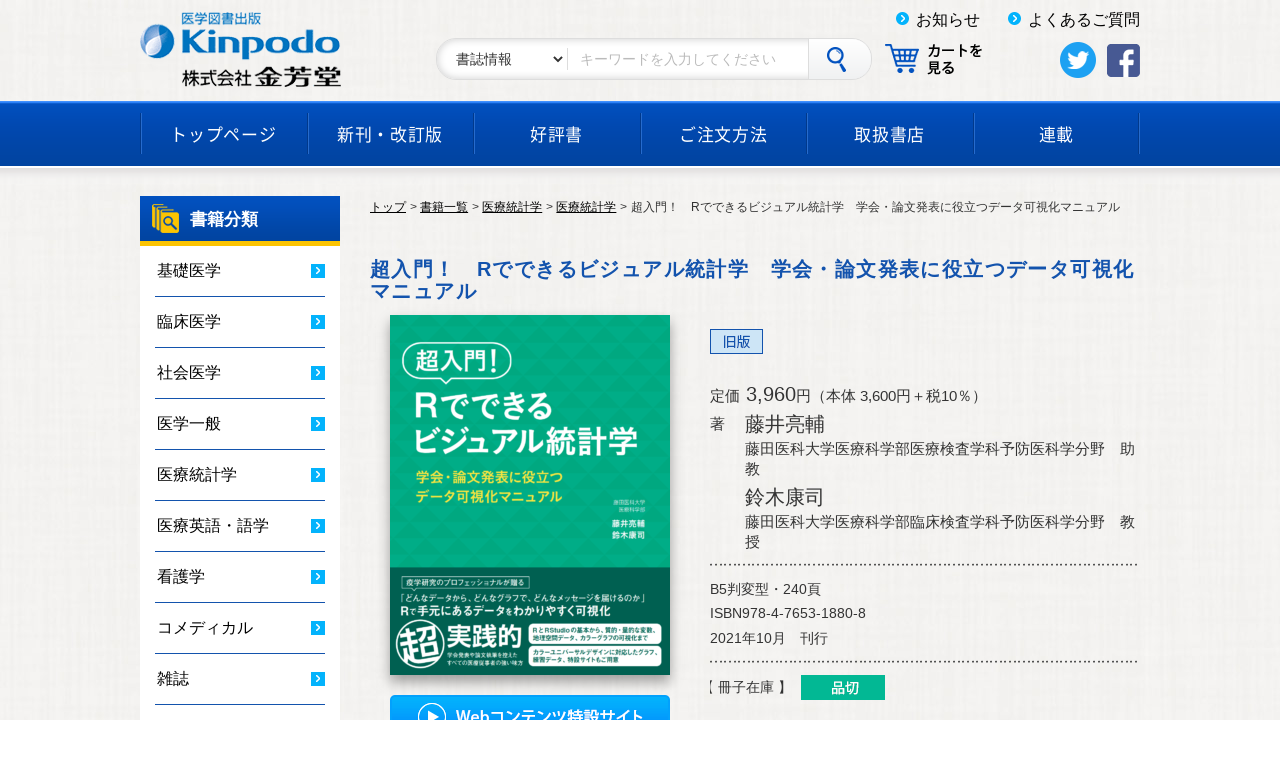

--- FILE ---
content_type: text/html; charset=UTF-8
request_url: https://www.kinpodo-pub.co.jp/book/1880-8/
body_size: 22121
content:
<!doctype html>
<html lang="ja">
<head>
	<meta http-equiv="X-UA-Compatible" content="IE=edge">
	<meta charset="UTF-8" />
	<meta name="viewport" content="width=960">

	<meta name='robots' content='index, follow, max-image-preview:large, max-snippet:-1, max-video-preview:-1' />
	<style>img:is([sizes="auto" i], [sizes^="auto," i]) { contain-intrinsic-size: 3000px 1500px }</style>
	
	<!-- This site is optimized with the Yoast SEO plugin v26.7 - https://yoast.com/wordpress/plugins/seo/ -->
	<title>超入門！　Rでできるビジュアル統計学　学会・論文発表に役立つデータ可視化マニュアル - 株式会社 金芳堂</title>
	<meta name="description" content="著：藤井亮輔・鈴木康司　B5変型判・240頁　｜　定価：3,960円（本体3,600円＋税）　【内容】記述統計学とそれに基づいたチャートの意味、使い方、作り方をまとめた一冊。従来の医療統計学のテキストにはみられないレベルでの記述統計学の解説と、実際に論文や学会発表のときに使えるRを使った可視化の手順が分かる。" />
	<link rel="canonical" href="https://www.kinpodo-pub.co.jp/book/1880-8/" />
	<meta property="og:locale" content="ja_JP" />
	<meta property="og:type" content="article" />
	<meta property="og:title" content="超入門！　Rでできるビジュアル統計学　学会・論文発表に役立つデータ可視化マニュアル - 株式会社 金芳堂" />
	<meta property="og:description" content="著：藤井亮輔・鈴木康司　B5変型判・240頁　｜　定価：3,960円（本体3,600円＋税）　【内容】記述統計学とそれに基づいたチャートの意味、使い方、作り方をまとめた一冊。従来の医療統計学のテキストにはみられないレベルでの記述統計学の解説と、実際に論文や学会発表のときに使えるRを使った可視化の手順が分かる。" />
	<meta property="og:url" content="https://www.kinpodo-pub.co.jp/book/1880-8/" />
	<meta property="og:site_name" content="株式会社 金芳堂" />
	<meta property="article:publisher" content="https://www.facebook.com/kinpodo.pub/" />
	<meta property="article:modified_time" content="2024-12-20T02:49:05+00:00" />
	<meta property="og:image" content="https://www.kinpodo-pub.co.jp/kinpodowp/media/cover/1880-8.png" />
	<meta name="twitter:card" content="summary_large_image" />
	<meta name="twitter:image" content="https://www.kinpodo-pub.co.jp/kinpodowp/media/ogp/ogp1880-8.png" />
	<meta name="twitter:site" content="@kinpodo_pub" />
	<script type="application/ld+json" class="yoast-schema-graph">{"@context":"https://schema.org","@graph":[{"@type":"WebPage","@id":"https://www.kinpodo-pub.co.jp/book/1880-8/","url":"https://www.kinpodo-pub.co.jp/book/1880-8/","name":"超入門！　Rでできるビジュアル統計学　学会・論文発表に役立つデータ可視化マニュアル - 株式会社 金芳堂","isPartOf":{"@id":"https://www.kinpodo-pub.co.jp/#website"},"datePublished":"2021-09-09T00:00:26+00:00","dateModified":"2024-12-20T02:49:05+00:00","description":"著：藤井亮輔・鈴木康司　B5変型判・240頁　｜　定価：3,960円（本体3,600円＋税）　【内容】記述統計学とそれに基づいたチャートの意味、使い方、作り方をまとめた一冊。従来の医療統計学のテキストにはみられないレベルでの記述統計学の解説と、実際に論文や学会発表のときに使えるRを使った可視化の手順が分かる。","breadcrumb":{"@id":"https://www.kinpodo-pub.co.jp/book/1880-8/#breadcrumb"},"inLanguage":"ja","potentialAction":[{"@type":"ReadAction","target":["https://www.kinpodo-pub.co.jp/book/1880-8/"]}]},{"@type":"BreadcrumbList","@id":"https://www.kinpodo-pub.co.jp/book/1880-8/#breadcrumb","itemListElement":[{"@type":"ListItem","position":1,"name":"ホーム","item":"https://www.kinpodo-pub.co.jp/"},{"@type":"ListItem","position":2,"name":"書籍","item":"https://www.kinpodo-pub.co.jp/book/"},{"@type":"ListItem","position":3,"name":"超入門！　Rでできるビジュアル統計学　学会・論文発表に役立つデータ可視化マニュアル"}]},{"@type":"WebSite","@id":"https://www.kinpodo-pub.co.jp/#website","url":"https://www.kinpodo-pub.co.jp/","name":"株式会社 金芳堂","description":"京都にある医学書専門出版社","publisher":{"@id":"https://www.kinpodo-pub.co.jp/#organization"},"potentialAction":[{"@type":"SearchAction","target":{"@type":"EntryPoint","urlTemplate":"https://www.kinpodo-pub.co.jp/?s={search_term_string}"},"query-input":{"@type":"PropertyValueSpecification","valueRequired":true,"valueName":"search_term_string"}}],"inLanguage":"ja"},{"@type":"Organization","@id":"https://www.kinpodo-pub.co.jp/#organization","name":"株式会社 金芳堂","url":"https://www.kinpodo-pub.co.jp/","logo":{"@type":"ImageObject","inLanguage":"ja","@id":"https://www.kinpodo-pub.co.jp/#/schema/logo/image/","url":"https://www.kinpodo-pub.co.jp/kinpodowp/media/other/kinpodo_logo.png","contentUrl":"https://www.kinpodo-pub.co.jp/kinpodowp/media/other/kinpodo_logo.png","width":591,"height":309,"caption":"株式会社 金芳堂"},"image":{"@id":"https://www.kinpodo-pub.co.jp/#/schema/logo/image/"},"sameAs":["https://www.facebook.com/kinpodo.pub/","https://x.com/kinpodo_pub"]}]}</script>
	<!-- / Yoast SEO plugin. -->


<link rel='dns-prefetch' href='//static.addtoany.com' />
<link rel='stylesheet' id='wp-block-library-css' href='https://www.kinpodo-pub.co.jp/kinpodowp/wp-includes/css/dist/block-library/style.min.css?ver=6.8.3' type='text/css' media='all' />
<style id='classic-theme-styles-inline-css' type='text/css'>
/*! This file is auto-generated */
.wp-block-button__link{color:#fff;background-color:#32373c;border-radius:9999px;box-shadow:none;text-decoration:none;padding:calc(.667em + 2px) calc(1.333em + 2px);font-size:1.125em}.wp-block-file__button{background:#32373c;color:#fff;text-decoration:none}
</style>
<style id='caterhamcomputing-cc-child-pages-style-inline-css' type='text/css'>


</style>
<style id='global-styles-inline-css' type='text/css'>
:root{--wp--preset--aspect-ratio--square: 1;--wp--preset--aspect-ratio--4-3: 4/3;--wp--preset--aspect-ratio--3-4: 3/4;--wp--preset--aspect-ratio--3-2: 3/2;--wp--preset--aspect-ratio--2-3: 2/3;--wp--preset--aspect-ratio--16-9: 16/9;--wp--preset--aspect-ratio--9-16: 9/16;--wp--preset--color--black: #000000;--wp--preset--color--cyan-bluish-gray: #abb8c3;--wp--preset--color--white: #ffffff;--wp--preset--color--pale-pink: #f78da7;--wp--preset--color--vivid-red: #cf2e2e;--wp--preset--color--luminous-vivid-orange: #ff6900;--wp--preset--color--luminous-vivid-amber: #fcb900;--wp--preset--color--light-green-cyan: #7bdcb5;--wp--preset--color--vivid-green-cyan: #00d084;--wp--preset--color--pale-cyan-blue: #8ed1fc;--wp--preset--color--vivid-cyan-blue: #0693e3;--wp--preset--color--vivid-purple: #9b51e0;--wp--preset--gradient--vivid-cyan-blue-to-vivid-purple: linear-gradient(135deg,rgba(6,147,227,1) 0%,rgb(155,81,224) 100%);--wp--preset--gradient--light-green-cyan-to-vivid-green-cyan: linear-gradient(135deg,rgb(122,220,180) 0%,rgb(0,208,130) 100%);--wp--preset--gradient--luminous-vivid-amber-to-luminous-vivid-orange: linear-gradient(135deg,rgba(252,185,0,1) 0%,rgba(255,105,0,1) 100%);--wp--preset--gradient--luminous-vivid-orange-to-vivid-red: linear-gradient(135deg,rgba(255,105,0,1) 0%,rgb(207,46,46) 100%);--wp--preset--gradient--very-light-gray-to-cyan-bluish-gray: linear-gradient(135deg,rgb(238,238,238) 0%,rgb(169,184,195) 100%);--wp--preset--gradient--cool-to-warm-spectrum: linear-gradient(135deg,rgb(74,234,220) 0%,rgb(151,120,209) 20%,rgb(207,42,186) 40%,rgb(238,44,130) 60%,rgb(251,105,98) 80%,rgb(254,248,76) 100%);--wp--preset--gradient--blush-light-purple: linear-gradient(135deg,rgb(255,206,236) 0%,rgb(152,150,240) 100%);--wp--preset--gradient--blush-bordeaux: linear-gradient(135deg,rgb(254,205,165) 0%,rgb(254,45,45) 50%,rgb(107,0,62) 100%);--wp--preset--gradient--luminous-dusk: linear-gradient(135deg,rgb(255,203,112) 0%,rgb(199,81,192) 50%,rgb(65,88,208) 100%);--wp--preset--gradient--pale-ocean: linear-gradient(135deg,rgb(255,245,203) 0%,rgb(182,227,212) 50%,rgb(51,167,181) 100%);--wp--preset--gradient--electric-grass: linear-gradient(135deg,rgb(202,248,128) 0%,rgb(113,206,126) 100%);--wp--preset--gradient--midnight: linear-gradient(135deg,rgb(2,3,129) 0%,rgb(40,116,252) 100%);--wp--preset--font-size--small: 13px;--wp--preset--font-size--medium: 20px;--wp--preset--font-size--large: 36px;--wp--preset--font-size--x-large: 42px;--wp--preset--spacing--20: 0.44rem;--wp--preset--spacing--30: 0.67rem;--wp--preset--spacing--40: 1rem;--wp--preset--spacing--50: 1.5rem;--wp--preset--spacing--60: 2.25rem;--wp--preset--spacing--70: 3.38rem;--wp--preset--spacing--80: 5.06rem;--wp--preset--shadow--natural: 6px 6px 9px rgba(0, 0, 0, 0.2);--wp--preset--shadow--deep: 12px 12px 50px rgba(0, 0, 0, 0.4);--wp--preset--shadow--sharp: 6px 6px 0px rgba(0, 0, 0, 0.2);--wp--preset--shadow--outlined: 6px 6px 0px -3px rgba(255, 255, 255, 1), 6px 6px rgba(0, 0, 0, 1);--wp--preset--shadow--crisp: 6px 6px 0px rgba(0, 0, 0, 1);}:where(.is-layout-flex){gap: 0.5em;}:where(.is-layout-grid){gap: 0.5em;}body .is-layout-flex{display: flex;}.is-layout-flex{flex-wrap: wrap;align-items: center;}.is-layout-flex > :is(*, div){margin: 0;}body .is-layout-grid{display: grid;}.is-layout-grid > :is(*, div){margin: 0;}:where(.wp-block-columns.is-layout-flex){gap: 2em;}:where(.wp-block-columns.is-layout-grid){gap: 2em;}:where(.wp-block-post-template.is-layout-flex){gap: 1.25em;}:where(.wp-block-post-template.is-layout-grid){gap: 1.25em;}.has-black-color{color: var(--wp--preset--color--black) !important;}.has-cyan-bluish-gray-color{color: var(--wp--preset--color--cyan-bluish-gray) !important;}.has-white-color{color: var(--wp--preset--color--white) !important;}.has-pale-pink-color{color: var(--wp--preset--color--pale-pink) !important;}.has-vivid-red-color{color: var(--wp--preset--color--vivid-red) !important;}.has-luminous-vivid-orange-color{color: var(--wp--preset--color--luminous-vivid-orange) !important;}.has-luminous-vivid-amber-color{color: var(--wp--preset--color--luminous-vivid-amber) !important;}.has-light-green-cyan-color{color: var(--wp--preset--color--light-green-cyan) !important;}.has-vivid-green-cyan-color{color: var(--wp--preset--color--vivid-green-cyan) !important;}.has-pale-cyan-blue-color{color: var(--wp--preset--color--pale-cyan-blue) !important;}.has-vivid-cyan-blue-color{color: var(--wp--preset--color--vivid-cyan-blue) !important;}.has-vivid-purple-color{color: var(--wp--preset--color--vivid-purple) !important;}.has-black-background-color{background-color: var(--wp--preset--color--black) !important;}.has-cyan-bluish-gray-background-color{background-color: var(--wp--preset--color--cyan-bluish-gray) !important;}.has-white-background-color{background-color: var(--wp--preset--color--white) !important;}.has-pale-pink-background-color{background-color: var(--wp--preset--color--pale-pink) !important;}.has-vivid-red-background-color{background-color: var(--wp--preset--color--vivid-red) !important;}.has-luminous-vivid-orange-background-color{background-color: var(--wp--preset--color--luminous-vivid-orange) !important;}.has-luminous-vivid-amber-background-color{background-color: var(--wp--preset--color--luminous-vivid-amber) !important;}.has-light-green-cyan-background-color{background-color: var(--wp--preset--color--light-green-cyan) !important;}.has-vivid-green-cyan-background-color{background-color: var(--wp--preset--color--vivid-green-cyan) !important;}.has-pale-cyan-blue-background-color{background-color: var(--wp--preset--color--pale-cyan-blue) !important;}.has-vivid-cyan-blue-background-color{background-color: var(--wp--preset--color--vivid-cyan-blue) !important;}.has-vivid-purple-background-color{background-color: var(--wp--preset--color--vivid-purple) !important;}.has-black-border-color{border-color: var(--wp--preset--color--black) !important;}.has-cyan-bluish-gray-border-color{border-color: var(--wp--preset--color--cyan-bluish-gray) !important;}.has-white-border-color{border-color: var(--wp--preset--color--white) !important;}.has-pale-pink-border-color{border-color: var(--wp--preset--color--pale-pink) !important;}.has-vivid-red-border-color{border-color: var(--wp--preset--color--vivid-red) !important;}.has-luminous-vivid-orange-border-color{border-color: var(--wp--preset--color--luminous-vivid-orange) !important;}.has-luminous-vivid-amber-border-color{border-color: var(--wp--preset--color--luminous-vivid-amber) !important;}.has-light-green-cyan-border-color{border-color: var(--wp--preset--color--light-green-cyan) !important;}.has-vivid-green-cyan-border-color{border-color: var(--wp--preset--color--vivid-green-cyan) !important;}.has-pale-cyan-blue-border-color{border-color: var(--wp--preset--color--pale-cyan-blue) !important;}.has-vivid-cyan-blue-border-color{border-color: var(--wp--preset--color--vivid-cyan-blue) !important;}.has-vivid-purple-border-color{border-color: var(--wp--preset--color--vivid-purple) !important;}.has-vivid-cyan-blue-to-vivid-purple-gradient-background{background: var(--wp--preset--gradient--vivid-cyan-blue-to-vivid-purple) !important;}.has-light-green-cyan-to-vivid-green-cyan-gradient-background{background: var(--wp--preset--gradient--light-green-cyan-to-vivid-green-cyan) !important;}.has-luminous-vivid-amber-to-luminous-vivid-orange-gradient-background{background: var(--wp--preset--gradient--luminous-vivid-amber-to-luminous-vivid-orange) !important;}.has-luminous-vivid-orange-to-vivid-red-gradient-background{background: var(--wp--preset--gradient--luminous-vivid-orange-to-vivid-red) !important;}.has-very-light-gray-to-cyan-bluish-gray-gradient-background{background: var(--wp--preset--gradient--very-light-gray-to-cyan-bluish-gray) !important;}.has-cool-to-warm-spectrum-gradient-background{background: var(--wp--preset--gradient--cool-to-warm-spectrum) !important;}.has-blush-light-purple-gradient-background{background: var(--wp--preset--gradient--blush-light-purple) !important;}.has-blush-bordeaux-gradient-background{background: var(--wp--preset--gradient--blush-bordeaux) !important;}.has-luminous-dusk-gradient-background{background: var(--wp--preset--gradient--luminous-dusk) !important;}.has-pale-ocean-gradient-background{background: var(--wp--preset--gradient--pale-ocean) !important;}.has-electric-grass-gradient-background{background: var(--wp--preset--gradient--electric-grass) !important;}.has-midnight-gradient-background{background: var(--wp--preset--gradient--midnight) !important;}.has-small-font-size{font-size: var(--wp--preset--font-size--small) !important;}.has-medium-font-size{font-size: var(--wp--preset--font-size--medium) !important;}.has-large-font-size{font-size: var(--wp--preset--font-size--large) !important;}.has-x-large-font-size{font-size: var(--wp--preset--font-size--x-large) !important;}
:where(.wp-block-post-template.is-layout-flex){gap: 1.25em;}:where(.wp-block-post-template.is-layout-grid){gap: 1.25em;}
:where(.wp-block-columns.is-layout-flex){gap: 2em;}:where(.wp-block-columns.is-layout-grid){gap: 2em;}
:root :where(.wp-block-pullquote){font-size: 1.5em;line-height: 1.6;}
</style>
<link rel='stylesheet' id='ccchildpagescss-css' href='https://www.kinpodo-pub.co.jp/kinpodowp/wp-content/plugins/cc-child-pages/includes/css/styles.css?ver=1.43' type='text/css' media='all' />
<link rel='stylesheet' id='contact-form-7-css' href='https://www.kinpodo-pub.co.jp/kinpodowp/wp-content/plugins/contact-form-7/includes/css/styles.css?ver=6.1.4' type='text/css' media='all' />
<link rel='stylesheet' id='kinpodo-style-css' href='https://www.kinpodo-pub.co.jp/kinpodowp/wp-content/themes/kinpodo_theme/style.css?ver=6.8.3' type='text/css' media='all' />
<link rel='stylesheet' id='kinpodo-font-css' href='https://www.kinpodo-pub.co.jp/kinpodowp/wp-content/themes/kinpodo_theme/font/font.css?ver=6.8.3' type='text/css' media='all' />
<link rel='stylesheet' id='kinpodo-toggleMenu-css' href='https://www.kinpodo-pub.co.jp/kinpodowp/wp-content/themes/kinpodo_theme/css/jquery.mmenu.all.css?ver=201804' type='text/css' media='screen and (max-width:599px)' />
<link rel='stylesheet' id='kinpodo-common-css' href='https://www.kinpodo-pub.co.jp/kinpodowp/wp-content/themes/kinpodo_theme/css/style_common.css?ver=20190903' type='text/css' media='all' />
<link rel='stylesheet' id='kinpodo-book-css' href='https://www.kinpodo-pub.co.jp/kinpodowp/wp-content/themes/kinpodo_theme/css/style_book.css?ver=6.8.3' type='text/css' media='all' />
<link rel='stylesheet' id='kinpodo-print-css' href='https://www.kinpodo-pub.co.jp/kinpodowp/wp-content/themes/kinpodo_theme/css/print.css?ver=201804' type='text/css' media='print' />
<link rel='stylesheet' id='addtoany-css' href='https://www.kinpodo-pub.co.jp/kinpodowp/wp-content/plugins/add-to-any/addtoany.min.css?ver=1.16' type='text/css' media='all' />
<script type="text/javascript" id="addtoany-core-js-before">
/* <![CDATA[ */
window.a2a_config=window.a2a_config||{};a2a_config.callbacks=[];a2a_config.overlays=[];a2a_config.templates={};a2a_localize = {
	Share: "共有",
	Save: "ブックマーク",
	Subscribe: "購読",
	Email: "メール",
	Bookmark: "ブックマーク",
	ShowAll: "すべて表示する",
	ShowLess: "小さく表示する",
	FindServices: "サービスを探す",
	FindAnyServiceToAddTo: "追加するサービスを今すぐ探す",
	PoweredBy: "Powered by",
	ShareViaEmail: "メールでシェアする",
	SubscribeViaEmail: "メールで購読する",
	BookmarkInYourBrowser: "ブラウザにブックマーク",
	BookmarkInstructions: "このページをブックマークするには、 Ctrl+D または \u2318+D を押下。",
	AddToYourFavorites: "お気に入りに追加",
	SendFromWebOrProgram: "任意のメールアドレスまたはメールプログラムから送信",
	EmailProgram: "メールプログラム",
	More: "詳細&#8230;",
	ThanksForSharing: "共有ありがとうございます !",
	ThanksForFollowing: "フォローありがとうございます !"
};

a2a_config.callbacks.push({ready:function(){document.querySelectorAll(".a2a_s_undefined").forEach(function(emptyIcon){emptyIcon.parentElement.style.display="none";})}});
a2a_config.templates.twitter = "${title} ${link} ｜ 株式会社 金芳堂　@kinpodo_pub";
/* ]]> */
</script>
<script type="text/javascript" defer src="https://static.addtoany.com/menu/page.js" id="addtoany-core-js"></script>
<script type="text/javascript" src="https://www.kinpodo-pub.co.jp/kinpodowp/wp-includes/js/jquery/jquery.min.js?ver=3.7.1" id="jquery-core-js"></script>
<script type="text/javascript" src="https://www.kinpodo-pub.co.jp/kinpodowp/wp-includes/js/jquery/jquery-migrate.min.js?ver=3.4.1" id="jquery-migrate-js"></script>
<script type="text/javascript" defer src="https://www.kinpodo-pub.co.jp/kinpodowp/wp-content/plugins/add-to-any/addtoany.min.js?ver=1.1" id="addtoany-jquery-js"></script>
<link rel="https://api.w.org/" href="https://www.kinpodo-pub.co.jp/wp-json/" /><link rel="EditURI" type="application/rsd+xml" title="RSD" href="https://www.kinpodo-pub.co.jp/kinpodowp/xmlrpc.php?rsd" />
<link rel='shortlink' href='https://www.kinpodo-pub.co.jp/?p=11085' />
<link rel="alternate" title="oEmbed (JSON)" type="application/json+oembed" href="https://www.kinpodo-pub.co.jp/wp-json/oembed/1.0/embed?url=https%3A%2F%2Fwww.kinpodo-pub.co.jp%2Fbook%2F1880-8%2F" />
<link rel="alternate" title="oEmbed (XML)" type="text/xml+oembed" href="https://www.kinpodo-pub.co.jp/wp-json/oembed/1.0/embed?url=https%3A%2F%2Fwww.kinpodo-pub.co.jp%2Fbook%2F1880-8%2F&#038;format=xml" />
<meta name="generator" content="Site Kit by Google 1.93.0" /><style type="text/css"></style><link rel="icon" href="https://www.kinpodo-pub.co.jp/kinpodowp/media/other/cropped-favicon-32x32.png" sizes="32x32" />
<link rel="icon" href="https://www.kinpodo-pub.co.jp/kinpodowp/media/other/cropped-favicon-192x192.png" sizes="192x192" />
<link rel="apple-touch-icon" href="https://www.kinpodo-pub.co.jp/kinpodowp/media/other/cropped-favicon-180x180.png" />
<meta name="msapplication-TileImage" content="https://www.kinpodo-pub.co.jp/kinpodowp/media/other/cropped-favicon-270x270.png" />
		<style type="text/css" id="wp-custom-css">
			p{
	font-size:16px;
	line-height:1.5;
}

h2{
	font-size:20px;
}

h3{
	font-size:18px;
	margin: 4rem 0 2rem;
	}

h4{
	font-size:18px;
	margin: 2rem 0 2rem;
	}

h4 strong{
	font-size:18px;
	font-weight:bold;
}

h5 {
  margin-top: 2em;
	font-size:18px;
  background: linear-gradient(transparent 80%, #a7d6ff 70%);
}

div.gokui_title{
	background: #0060f0; 
	padding: 5px 10px; 
	border: 2px solid #0060f0; 
	color: #fff; 
	font-weight: bold;
	font-size:18px;
}
div.gokui ul{
	background: #cde1fe; 
	padding: 10px; 
	border-right: 2px solid #0060f0;
	border-bottom: 2px solid #0060f0;
	border-left: 2px solid #0060f0;
	
}
div.gokui li{
	font-size:16px;
	font-weight:bold;
}
ol li{
	font-size:16px;
}

ul li{
	font-size: 16px;
}

.sec3 li{
	font-size:16px;
}


.table01 {
border-collapse: collapse;
margin-bottom:20px;
width:100%;
}
.table01 th,.table01 td {
padding: 10px;
border: 1px solid #ccc;
width: auto !important;
}
.table01 th {
font-weight: bold;
}

.table_fixed {
table-layout: fixed;
border-collapse: collapse;
margin-bottom:20px;
width:100%;
font-size:16px;
}
.table_fixed th,.table01 td {
padding: 10px;
border: 1px solid #ccc;
width: auto !important;
}
.table_fixed th {
font-weight: bold;
text-align: left;
}

.table_recruit {
border-collapse: collapse;
margin-bottom:20px;
width:100%;
font-size:16px;
line-height: 1.93;
}
.table_recruit th,.table_recruit td {
padding: 10px;
border: 1px solid #ccc;
}
.table_recruit th {
font-weight: bold;
text-align: left;
}
	
div.box{
    padding: 8px 19px;
    margin: 2em 0;
    color: #2c2c2f;
    background: #f0f8ff;
    border-top: solid 5px #5989cf;
    border-bottom: solid 5px #5989cf;
}

.title-box{
  padding: 8px 19px;
  margin: 2em 0;
  background-color: #e3f2fd;
  border: 2px solid #2196f3;
}

.title-box-title{
  font-size: 16px;
  position: absolute;
  margin-top: -37px;
  margin-left: -2px;
  background-color: #2196f3;
  color: #fff;
  font-weight: bold;
  border-radius: 4px 4px 0 0;
  padding: 4px 10px;
}

.title-box p{
  margin: 0;
}


strong.red {
font-size:120%;
background:linear-gradient(transparent 40%, rgb(255, 170, 170) 40%);
color:red;
}


strong.blue {
background:linear-gradient(transparent 60%, #66ccff 100%);
}


strong.yellow {
    background: linear-gradient(transparent 60%, #ffff66 60%);
}

strong.pink {
    background: linear-gradient(transparent 70%, #ff99ff 100%);
}

ul.ou {
	font-size:16px;
	color: #1e366a;
  border-top: solid #1e366a 1px;/*上のボーダー*/
  border-bottom: solid #1e366a 1px;/*下のボーダー*/
  padding: 0.5em 0 0.5em 1.5em;
}

ul.ou li {
  line-height: 1.5;
  padding: 0.5em 0;
}


.box{
    padding: 8px 19px;
    margin: 2em 0;
    color: #2c2c2f;
    background: #f0f8ff;
    border-top: solid 5px #5989cf;
    border-bottom: solid 5px #5989cf;
}

.box p {
    margin: 0; 
    padding: 0;
}

/*連載（cc child page）の抜粋を大きくする*/
.ccpages_excerpt,
.ccpages_more {
  font-size: 110%;
}

/*連載（cc child page）のタイトルを大きくする*/
.post-template-default article h3,
.page-template-default article h3,
.h3 {
  font-size: 18px;
}

/*blockquote*/
blockquote{
    position:relative;
		padding: 1em;
    border-top:1px solid #7A87B0;
    border-bottom:1px solid #7A87B0;
	  margin:3em;
}
blockquote:before{
    position:absolute;
    background-color:#FFFFFF;
    color:#7A87B0;
    font-family:'FontAwesome';
    content:'\f10d';
    line-height:1;
    text-align:center;
    top:-20px;
    left:-10px;
    font-size:20px;
}
blockquote:after{
    position:absolute;
    right:-10px;
    bottom:-20px;
    background-color:#FFFFFF;
    color:#7A87B0;
    font-family:'FontAwesome';
    content:'\f10e';
    line-height:1;
    text-align:center;
    font-size:20px;
}
blockquote cite {
    display: block;
    padding-right:30px;
    font-size: 0.8rem;
    text-align: right;
    color: #808080;
}

.toc_decimal li {
	list-style-type: decimal;/* リストの左側に黒丸 */
	margin-left: 2.5rem;/* リストの左側に余白 */
}

.toc_decimal
{
  font-size: 16px;
	line-height: 1.93;
}

.toc_disc li {
	list-style-type: disc;/* リストの左側に黒丸 */
	margin-left: 2.5rem;/* リストの左側に余白 */
}

.toc_disc li:before {
    content:  "";     /* 空の要素作成 */
}

.toc_disc　{
  font-size: 16px;
	line-height: 1.93;
}

.table_basic {
border-collapse: collapse;
margin-bottom:20px;
width:100%;
font-size:16px;
line-height: 1.93;
}
.table_basic th,.table_basic td {
padding: 10px;
border: 1px solid #ccc;
}
.table_basic th {
font-weight: bold;
}

/* ブログカードのスタイル */
/* ===== ブログカード共通レイアウト ===== */
.my-blogcard {
  border: 1px solid #ccc;
  border-radius: 8px;
  overflow: hidden;
  max-width: 710px;
  margin-top: 2em;   /* 上マージン追加 */
  margin-bottom: 2em; /* 下マージン追加 */
  margin-left: auto;
  margin-right: auto;
  display: block;
  text-decoration: none;
  color: inherit;
  background: #fff;
}

.my-blogcard.horizontal {
  display: flex !important;
  flex-direction: row !important;
  align-items: center !important;
  gap: 1em !important;
  max-width: 710px; /* 必要に応じて調整 */
  border: 1px solid #ccc;
  padding: 10px;
  border-radius: 8px;
  background: #fff;
  box-sizing: border-box;
}

/* 画像は全体の30%幅、最大210pxに制限して切れ防止 */
.my-blogcard.horizontal .card-image {
  width: 30% !important;
  max-width: 210px !important;
  height: auto !important;
  border-radius: 8px !important;
  flex-shrink: 0 !important;
  object-fit: cover;
}

.my-blogcard.horizontal .card-content {
  flex: 1 1 70% !important;
  min-width: 0 !important;
  overflow-wrap: break-word;
}

.my-blogcard.horizontal a {
  display: flex !important;
  text-decoration: none !important;
  color: inherit !important;
  width: 100%;
}

.my-blogcard.vertical {
  display: block;
  border: none; /* ← これを追加 */
  box-shadow: 0 1px 3px rgba(0,0,0,0.1); /* 必要なら軽い影だけにするのもOK */
}

.my-blogcard.vertical a {
  text-decoration: none !important;
  color: inherit !important;
}

.my-blogcard .card-image {
  object-fit: cover;
  width: 100%;
  height: auto;
}

/* こちらは不要なので削除か無効化してもよい */
/*
.my-blogcard.horizontal .card-image {
  width: 40%;
  height: auto;
}
*/

.my-blogcard .card-content {
  padding: 1em;
  flex: 1;
}

.card-title {
  font-weight: bold;
  margin-bottom: 0.5em;
}

.card-title-link, .card-description-link {
  text-decoration: none;
  color: inherit;
  display: block;
  margin-bottom: 0.5em;
}

.card-title-link:hover, .card-description-link:hover {
  text-decoration: underline;
  color: #0073aa;
}

.card-description {
  font-size: 0.9em;
  color: #444;
  margin-bottom: 0.5em;
}

.card-meta {
  margin-top: auto;
  padding-top: 0.5em;
  display: flex;
  align-items: center;
  font-size: 0.8em;
  color: #666;
  border-top: 1px solid #eee;
}

.card-meta .favicon {
  width: 16px;
  height: 16px;
  margin-right: 0.4em;
  flex-shrink: 0;
}


/* ===== レスポンシブ対応 ===== */
@media (max-width: 600px) {
  .my-blogcard.horizontal {
    flex-direction: column !important;
  }
  .my-blogcard.horizontal .card-image {
    width: 100% !important;        /* 横幅は親要素いっぱい */
    max-width: 150px !important;   /* 最大幅150px */
    max-height: 150px !important;  /* 最大高さ150px */
    margin: 0 auto 1em auto;
    border-radius: 8px !important;
    object-fit: contain !important; /* 画像の縦横比を保ちつつ余白ありで収める */
  }
  .my-blogcard.horizontal .card-content {
    flex-basis: auto !important;
  }
}


/* ===== モーダルUI用 ===== */
#blogcard-modal {
  position: fixed;
  z-index: 9999;
  top: 0; left: 0; right: 0; bottom: 0;
}

.blogcard-backdrop {
  background: rgba(0,0,0,0.5);
  position: absolute;
  top: 0; left: 0; right: 0; bottom: 0;
}

.blogcard-ui {
  background: #fff;
  position: relative;
  max-width: 700px;
  margin: 5% auto;
  padding: 1.5em;
  border-radius: 10px;
  z-index: 10000;
  box-shadow: 0 5px 15px rgba(0,0,0,0.2);
}

.blogcard-preview-container {
  margin: 1em 0;
}

.blogcard-controls {
  display: flex;
  justify-content: space-between;
  gap: 1em;
  flex-wrap: wrap;
}

.blogcard-controls button {
  flex: 1;
  padding: 0.6em;
  font-size: 1em;
  border-radius: 6px;
  border: none;
  cursor: pointer;
  background: #0073aa;
  color: white;
}

.blogcard-controls button:hover {
  background: #005f8d;
}
		</style>
		
	<!--&#91;if lt IE 9&#93;>
	<script src="//cdn.jsdelivr.net/html5shiv/3.7.2/html5shiv.min.js"></script>
	<script src="//cdnjs.cloudflare.com/ajax/libs/respond.js/1.4.2/respond.min.js"></script>
	<!&#91;endif&#93;-->
	<!-- Global site tag (gtag.js) - Google Analytics -->
<script async src="https://www.googletagmanager.com/gtag/js?id=UA-100391658-1"></script>
<script>
  window.dataLayer = window.dataLayer || [];
  function gtag(){dataLayer.push(arguments);}
  gtag('js', new Date());

  gtag('config', 'UA-100391658-1');
</script>
	<!-- Google tag (gtag.js) -->
<script async src="https://www.googletagmanager.com/gtag/js?id=G-QN98N8WZY5"></script>
<script>
  window.dataLayer = window.dataLayer || [];
  function gtag(){dataLayer.push(arguments);}
  gtag('js', new Date());

  gtag('config', 'G-QN98N8WZY5');
</script>
    <link href="https://maxcdn.bootstrapcdn.com/font-awesome/4.7.0/css/font-awesome.min.css" rel="stylesheet">
</head>

<body class="wp-singular shosai-template-default single single-shosai postid-11085 wp-theme-kinpodo_theme pc">
<div id="wrapper">
	<a class="skip-link screen-reader-text" href="#content">Skip to content</a>

	<header><div id="header">

		<div class="inner_box">

			<!-- logo -->
			<div class="logo">				<a href="https://www.kinpodo-pub.co.jp/">
					<img src="https://www.kinpodo-pub.co.jp/kinpodowp/wp-content/themes/kinpodo_theme/img/common/logo.png" width="201" height="75" alt="株式会社 金芳堂">
				</a>
			</div>
			<div id="header_right">

					<nav role="navigation">
						<ul id="snv">
							<li><a href="https://www.kinpodo-pub.co.jp/information/">お知らせ</a></li>
							<li><a href="https://www.kinpodo-pub.co.jp/guide/faq/">よくあるご質問</a></li>
						</ul>
					</nav>

					<ul class="sns_list">
						<li><a href="https://twitter.com/kinpodo_pub" target="_blank"><img src="https://www.kinpodo-pub.co.jp/kinpodowp/wp-content/themes/kinpodo_theme/img/common/icon_twitter.png" width="36" height="36" alt="Twitter"></a></li>
						<li><a href="https://www.facebook.com/kinpodo.pub/" target="_blank"><img src="https://www.kinpodo-pub.co.jp/kinpodowp/wp-content/themes/kinpodo_theme/img/common/icon_fb.png" width="33" height="33" alt="FaceBook"></a></li>
					</ul>

					<div class="search_box">
						
<form role="search" method="get" class="search_form" name="search_form" action="https://www.kinpodo-pub.co.jp/">

 	<select class="search_select" name="search_type">
 			<option value="book">書誌情報</option>
 			<option value="site">その他</option>
 	</select>

 	<label>
 		<span class="screen-reader-text">検索:</span>
 		<input placeholder="キーワードを入力してください" type="search" name="s" class="search_input" />
 	</label>

 	<button class="search_btn" type="submit" value="検索">
 			<img src="https://www.kinpodo-pub.co.jp/kinpodowp/wp-content/themes/kinpodo_theme/img/common/icon_search.png" width="19" height="25" alt="検索する">
 	</button>

</form>
					</div>

					<div class="cart_form">
							<a href="https://cart.raku-uru.jp/cart/f42368740f947095ed57bf933f910555" class="cart_btn">
									<img src="https://www.kinpodo-pub.co.jp/kinpodowp/wp-content/themes/kinpodo_theme/img/common/btn_cart.png" width="97" height="31" alt="カートを見る">
							</a>
					</div>

			</div><!-- #header_right -->

		</div><!-- .inner_box -->

		<nav id="gnv" role="navigation">
			<ul><li class="gnv01"><a href="https://www.kinpodo-pub.co.jp/">トップページ</a></li>
<li class="gnv02"><a href="https://www.kinpodo-pub.co.jp/customer/newbook/">新刊・改訂版</a></li>
<li class="gnv03"><a href="https://www.kinpodo-pub.co.jp/customer/popular/">好評書</a></li>
<li class="gnv04"><a href="https://www.kinpodo-pub.co.jp/customer/order/">ご注文方法</a></li>
<li class="gnv05"><a href="https://www.kinpodo-pub.co.jp/customer/bookstore/">取扱書店</a></li>
<li class="gnv06"><a href="https://www.kinpodo-pub.co.jp/serials/">連載</a></li>
</ul>
			<!--<ul>
				<li class="gnv01"><a href="https://www.kinpodo-pub.co.jp/">トップページ</a></li>
				<li class="gnv02"><a href="https://www.kinpodo-pub.co.jp/popular/">好評書</a></li>
				<li class="gnv03"><a href="https://www.kinpodo-pub.co.jp/">ご注文方法</a></li>
				<li class="gnv04"><a href="https://www.kinpodo-pub.co.jp/">取扱書店</a></li>
				<li class="gnv05"><a href="https://www.kinpodo-pub.co.jp/">お問い合わせ</a></li>
				<li class="gnv06"><a href="https://www.kinpodo-pub.co.jp/">会社案内</a></li>
			</ul>-->
		</nav><!-- #gnv -->

		<a href="#toggle_menu" id="toggle_button"><span>Menu</span></a>
		<nav id="toggle_menu" role="navigation">
			<div id="gnv_home">

				<div class="search_box">
					
<form role="search" method="get" class="search_form" name="search_form" action="https://www.kinpodo-pub.co.jp/">

 	<select class="search_select" name="search_type">
 			<option value="book">書誌情報</option>
 			<option value="site">その他</option>
 	</select>

 	<label>
 		<span class="screen-reader-text">検索:</span>
 		<input placeholder="キーワードを入力してください" type="search" name="s" class="search_input" />
 	</label>

 	<button class="search_btn" type="submit" value="検索">
 			<img src="https://www.kinpodo-pub.co.jp/kinpodowp/wp-content/themes/kinpodo_theme/img/common/icon_search.png" width="19" height="25" alt="検索する">
 	</button>

</form>
				</div>

				<ul>
					<li><a href="#">書籍分類</a>
						<ul>
								<li class="cat-item cat-item-6"><a href="https://www.kinpodo-pub.co.jp/classification/000/">基礎医学</a>
<ul class='children'>
	<li class="cat-item cat-item-7"><a href="https://www.kinpodo-pub.co.jp/classification/001/">基礎医学一般</a>
</li>
	<li class="cat-item cat-item-10"><a href="https://www.kinpodo-pub.co.jp/classification/002/">解剖学</a>
</li>
	<li class="cat-item cat-item-14"><a href="https://www.kinpodo-pub.co.jp/classification/003/">組織学・発生学</a>
</li>
	<li class="cat-item cat-item-19"><a href="https://www.kinpodo-pub.co.jp/classification/004/">生理学・生化学</a>
</li>
	<li class="cat-item cat-item-23"><a href="https://www.kinpodo-pub.co.jp/classification/005/">薬理学</a>
</li>
	<li class="cat-item cat-item-27"><a href="https://www.kinpodo-pub.co.jp/classification/006/">病理学</a>
</li>
	<li class="cat-item cat-item-32"><a href="https://www.kinpodo-pub.co.jp/classification/007/">微生物学・免疫学・医動物学</a>
</li>
	<li class="cat-item cat-item-34"><a href="https://www.kinpodo-pub.co.jp/classification/008/">生物学・分子生物学</a>
</li>
	<li class="cat-item cat-item-39"><a href="https://www.kinpodo-pub.co.jp/classification/009/">遺伝子・遺伝子工学</a>
</li>
</ul>
</li>
	<li class="cat-item cat-item-9"><a href="https://www.kinpodo-pub.co.jp/classification/100/">臨床医学</a>
<ul class='children'>
	<li class="cat-item cat-item-82"><a href="https://www.kinpodo-pub.co.jp/classification/101/">内科学一般</a>
</li>
	<li class="cat-item cat-item-11"><a href="https://www.kinpodo-pub.co.jp/classification/102/">外科学一般</a>
</li>
	<li class="cat-item cat-item-15"><a href="https://www.kinpodo-pub.co.jp/classification/103/">循環器内科・心臓血管外科</a>
</li>
	<li class="cat-item cat-item-20"><a href="https://www.kinpodo-pub.co.jp/classification/104/">呼吸器内科・呼吸器外科</a>
</li>
	<li class="cat-item cat-item-24"><a href="https://www.kinpodo-pub.co.jp/classification/105/">消化器内科・消化器外科</a>
</li>
	<li class="cat-item cat-item-28"><a href="https://www.kinpodo-pub.co.jp/classification/106/">脳神経・神経内科学</a>
</li>
	<li class="cat-item cat-item-33"><a href="https://www.kinpodo-pub.co.jp/classification/107/">脳神経外科</a>
</li>
	<li class="cat-item cat-item-35"><a href="https://www.kinpodo-pub.co.jp/classification/108/">整形外科</a>
</li>
	<li class="cat-item cat-item-40"><a href="https://www.kinpodo-pub.co.jp/classification/109/">リハビリテーション科</a>
</li>
	<li class="cat-item cat-item-43"><a href="https://www.kinpodo-pub.co.jp/classification/110/">産婦人科</a>
</li>
	<li class="cat-item cat-item-45"><a href="https://www.kinpodo-pub.co.jp/classification/111/">周産期・新生児科</a>
</li>
	<li class="cat-item cat-item-47"><a href="https://www.kinpodo-pub.co.jp/classification/112/">小児科</a>
</li>
	<li class="cat-item cat-item-49"><a href="https://www.kinpodo-pub.co.jp/classification/113/">精神科</a>
</li>
	<li class="cat-item cat-item-52"><a href="https://www.kinpodo-pub.co.jp/classification/114/">皮膚科</a>
</li>
	<li class="cat-item cat-item-53"><a href="https://www.kinpodo-pub.co.jp/classification/115/">耳鼻咽喉科・頭頸部外科</a>
</li>
	<li class="cat-item cat-item-55"><a href="https://www.kinpodo-pub.co.jp/classification/116/">麻酔科・ペインクリニック</a>
</li>
	<li class="cat-item cat-item-56"><a href="https://www.kinpodo-pub.co.jp/classification/117/">形成外科</a>
</li>
	<li class="cat-item cat-item-57"><a href="https://www.kinpodo-pub.co.jp/classification/118/">救急医学・集中治療医学・災害医学</a>
</li>
	<li class="cat-item cat-item-58"><a href="https://www.kinpodo-pub.co.jp/classification/119/">眼科</a>
</li>
	<li class="cat-item cat-item-59"><a href="https://www.kinpodo-pub.co.jp/classification/120/">泌尿器科</a>
</li>
	<li class="cat-item cat-item-60"><a href="https://www.kinpodo-pub.co.jp/classification/121/">腎臓・透析</a>
</li>
	<li class="cat-item cat-item-61"><a href="https://www.kinpodo-pub.co.jp/classification/122/">血液</a>
</li>
	<li class="cat-item cat-item-62"><a href="https://www.kinpodo-pub.co.jp/classification/123/">がん・腫瘍</a>
</li>
	<li class="cat-item cat-item-63"><a href="https://www.kinpodo-pub.co.jp/classification/124/">放射線医学</a>
</li>
	<li class="cat-item cat-item-64"><a href="https://www.kinpodo-pub.co.jp/classification/125/">超音波医学</a>
</li>
	<li class="cat-item cat-item-65"><a href="https://www.kinpodo-pub.co.jp/classification/126/">総合診療・診断学</a>
</li>
	<li class="cat-item cat-item-66"><a href="https://www.kinpodo-pub.co.jp/classification/127/">感染症</a>
</li>
	<li class="cat-item cat-item-67"><a href="https://www.kinpodo-pub.co.jp/classification/128/">膠原病・リウマチ・アレルギー</a>
</li>
	<li class="cat-item cat-item-68"><a href="https://www.kinpodo-pub.co.jp/classification/129/">老年医学</a>
</li>
	<li class="cat-item cat-item-69"><a href="https://www.kinpodo-pub.co.jp/classification/130/">地域医療学・家庭医療学</a>
</li>
	<li class="cat-item cat-item-70"><a href="https://www.kinpodo-pub.co.jp/classification/131/">心身医学・臨床心理学</a>
</li>
	<li class="cat-item cat-item-71"><a href="https://www.kinpodo-pub.co.jp/classification/132/">統合医療・東洋医学・代替医療</a>
</li>
	<li class="cat-item cat-item-72"><a href="https://www.kinpodo-pub.co.jp/classification/133/">内分泌・代謝・乳腺・内分泌外科</a>
</li>
	<li class="cat-item cat-item-73"><a href="https://www.kinpodo-pub.co.jp/classification/134/">糖尿病・生活習慣病</a>
</li>
	<li class="cat-item cat-item-74"><a href="https://www.kinpodo-pub.co.jp/classification/135/">栄養・輸液・輸血</a>
</li>
	<li class="cat-item cat-item-80"><a href="https://www.kinpodo-pub.co.jp/classification/136/">口腔外科学・歯学</a>
</li>
</ul>
</li>
	<li class="cat-item cat-item-13"><a href="https://www.kinpodo-pub.co.jp/classification/200/">社会医学</a>
<ul class='children'>
	<li class="cat-item cat-item-16"><a href="https://www.kinpodo-pub.co.jp/classification/203/">法医学</a>
</li>
	<li class="cat-item cat-item-83"><a href="https://www.kinpodo-pub.co.jp/classification/201/">公衆衛生学・産業医学・疫学</a>
</li>
	<li class="cat-item cat-item-88"><a href="https://www.kinpodo-pub.co.jp/classification/202/">予防医学</a>
</li>
</ul>
</li>
	<li class="cat-item cat-item-18"><a href="https://www.kinpodo-pub.co.jp/classification/300/">医学一般</a>
<ul class='children'>
	<li class="cat-item cat-item-84"><a href="https://www.kinpodo-pub.co.jp/classification/301/">医学一般・医学概論</a>
</li>
	<li class="cat-item cat-item-89"><a href="https://www.kinpodo-pub.co.jp/classification/302/">医療制度</a>
</li>
	<li class="cat-item cat-item-93"><a href="https://www.kinpodo-pub.co.jp/classification/303/">病院管理</a>
</li>
</ul>
</li>
	<li class="cat-item cat-item-22"><a href="https://www.kinpodo-pub.co.jp/classification/400/">医療統計学</a>
<ul class='children'>
	<li class="cat-item cat-item-79"><a href="https://www.kinpodo-pub.co.jp/classification/401/">医療統計学</a>
</li>
</ul>
</li>
	<li class="cat-item cat-item-26"><a href="https://www.kinpodo-pub.co.jp/classification/500/">医療英語・語学</a>
<ul class='children'>
	<li class="cat-item cat-item-75"><a href="https://www.kinpodo-pub.co.jp/classification/501/">辞書・辞典</a>
</li>
	<li class="cat-item cat-item-76"><a href="https://www.kinpodo-pub.co.jp/classification/502/">医療英会話</a>
</li>
	<li class="cat-item cat-item-77"><a href="https://www.kinpodo-pub.co.jp/classification/503/">英語論文執筆</a>
</li>
	<li class="cat-item cat-item-78"><a href="https://www.kinpodo-pub.co.jp/classification/599/">その他医療英語・語学</a>
</li>
</ul>
</li>
	<li class="cat-item cat-item-30"><a href="https://www.kinpodo-pub.co.jp/classification/600/">看護学</a>
<ul class='children'>
	<li class="cat-item cat-item-85"><a href="https://www.kinpodo-pub.co.jp/classification/601/">看護学一般</a>
</li>
	<li class="cat-item cat-item-90"><a href="https://www.kinpodo-pub.co.jp/classification/602/">基礎看護・理論</a>
</li>
	<li class="cat-item cat-item-94"><a href="https://www.kinpodo-pub.co.jp/classification/603/">臨床看護・技術</a>
</li>
	<li class="cat-item cat-item-96"><a href="https://www.kinpodo-pub.co.jp/classification/604/">看護学生向け</a>
</li>
</ul>
</li>
	<li class="cat-item cat-item-36"><a href="https://www.kinpodo-pub.co.jp/classification/700/">コメディカル</a>
<ul class='children'>
	<li class="cat-item cat-item-95"><a href="https://www.kinpodo-pub.co.jp/classification/703/">PT・OT・ST</a>
</li>
	<li class="cat-item cat-item-86"><a href="https://www.kinpodo-pub.co.jp/classification/701/">臨床検査技師</a>
</li>
	<li class="cat-item cat-item-91"><a href="https://www.kinpodo-pub.co.jp/classification/702/">診療放射線技師</a>
</li>
	<li class="cat-item cat-item-97"><a href="https://www.kinpodo-pub.co.jp/classification/704/">栄養士</a>
</li>
	<li class="cat-item cat-item-98"><a href="https://www.kinpodo-pub.co.jp/classification/705/">薬学・処方・薬局</a>
</li>
	<li class="cat-item cat-item-99"><a href="https://www.kinpodo-pub.co.jp/classification/706/">保健・体育・スポーツ</a>
</li>
	<li class="cat-item cat-item-100"><a href="https://www.kinpodo-pub.co.jp/classification/707/">介護・福祉</a>
</li>
	<li class="cat-item cat-item-168"><a href="https://www.kinpodo-pub.co.jp/classification/708/">公認心理師</a>
</li>
	<li class="cat-item cat-item-37"><a href="https://www.kinpodo-pub.co.jp/classification/799/">その他コメディカル</a>
</li>
</ul>
</li>
	<li class="cat-item cat-item-42"><a href="https://www.kinpodo-pub.co.jp/classification/1000/">雑誌</a>
<ul class='children'>
	<li class="cat-item cat-item-81"><a href="https://www.kinpodo-pub.co.jp/classification/1001/">脳21</a>
</li>
	<li class="cat-item cat-item-92"><a href="https://www.kinpodo-pub.co.jp/classification/1002/">子どものこころと脳の発達</a>
</li>
</ul>
</li>
								<li class="cat-item cat-item-8"><a href="https://www.kinpodo-pub.co.jp/series/900/">シリーズ</a>
<ul class='children'>
	<li class="cat-item cat-item-87"><a href="https://www.kinpodo-pub.co.jp/series/901/">MINOR　TEXTBOOK</a>
</li>
	<li class="cat-item cat-item-12"><a href="https://www.kinpodo-pub.co.jp/series/902/">コア・カリキュラム</a>
</li>
	<li class="cat-item cat-item-17"><a href="https://www.kinpodo-pub.co.jp/series/903/">コア・ローテイション</a>
</li>
	<li class="cat-item cat-item-21"><a href="https://www.kinpodo-pub.co.jp/series/904/">エコ蔵じいさんの楽しい超音波診断</a>
</li>
	<li class="cat-item cat-item-25"><a href="https://www.kinpodo-pub.co.jp/series/905/">心エコーハンドブック</a>
</li>
	<li class="cat-item cat-item-29"><a href="https://www.kinpodo-pub.co.jp/series/906/">新・血栓止血血管学</a>
</li>
	<li class="cat-item cat-item-31"><a href="https://www.kinpodo-pub.co.jp/series/907/">総合診療ライブラリー</a>
</li>
	<li class="cat-item cat-item-38"><a href="https://www.kinpodo-pub.co.jp/series/908/">完全鏡視下肺葉切除術</a>
</li>
	<li class="cat-item cat-item-41"><a href="https://www.kinpodo-pub.co.jp/series/909/">実験薬理学</a>
</li>
	<li class="cat-item cat-item-44"><a href="https://www.kinpodo-pub.co.jp/series/910/">放射線医学</a>
</li>
	<li class="cat-item cat-item-46"><a href="https://www.kinpodo-pub.co.jp/series/911/">補完・代替医療</a>
</li>
	<li class="cat-item cat-item-48"><a href="https://www.kinpodo-pub.co.jp/series/912/">看護学生のための自己学習</a>
</li>
	<li class="cat-item cat-item-50"><a href="https://www.kinpodo-pub.co.jp/series/913/">明解看護学双書</a>
</li>
	<li class="cat-item cat-item-51"><a href="https://www.kinpodo-pub.co.jp/series/914/">介護福祉テキスト</a>
</li>
</ul>
</li>
						</ul>
					</li>
					<li class="gnv01"><a href="https://www.kinpodo-pub.co.jp/">トップページ</a></li>
<li class="gnv02"><a href="https://www.kinpodo-pub.co.jp/customer/newbook/">新刊・改訂版</a></li>
<li class="gnv03"><a href="https://www.kinpodo-pub.co.jp/customer/popular/">好評書</a></li>
<li class="gnv04"><a href="https://www.kinpodo-pub.co.jp/customer/order/">ご注文方法</a></li>
<li class="gnv05"><a href="https://www.kinpodo-pub.co.jp/customer/bookstore/">取扱書店</a></li>
<li class="gnv06"><a href="https://www.kinpodo-pub.co.jp/serials/">連載</a></li>
					<!--<li class="gnv01"><a href="https://www.kinpodo-pub.co.jp/">トップページ</a></li>
					<li class="gnv02"><a href="https://www.kinpodo-pub.co.jp/popular/">好評書</a></li>
					<li class="gnv03"><a href="https://www.kinpodo-pub.co.jp/">ご注文方法</a></li>
					<li class="gnv04"><a href="https://www.kinpodo-pub.co.jp/">取扱書店</a></li>
					<li class="gnv05"><a href="https://www.kinpodo-pub.co.jp/">お問い合わせ</a></li>
					<li class="gnv06"><a href="https://www.kinpodo-pub.co.jp/">会社案内</a></li>
					<li><a href="https://www.kinpodo-pub.co.jp/info/">お知らせ</a></li>
					<li><a href="https://www.kinpodo-pub.co.jp/">よくある質問</a></li>-->
				</ul>

			</div><!-- #gnv_home -->
		</nav><!-- #gnv -->

	</div></header>

	<main><div id="main">
		<div class="inner_box">

	<div id="content">

		<div id="bread"><nav role="navigation"><ol itemprop="Breadcrumb" itemscope itemtype="http://data-vocabulary.org/BreadcrumbList"><li itemprop="itemListElement" itemscope itemtype="http://schema.org/ListItem"><a itemprop="item" href="https://www.kinpodo-pub.co.jp/"><span itemprop="name">トップ</span></a><meta itemprop="position" content="1"></li><li itemprop="itemListElement" itemscope itemtype="http://schema.org/ListItem"><a itemprop="item" href="https://www.kinpodo-pub.co.jp/book/"><span itemprop="name">書籍一覧</span></a><meta itemprop="position" content="2"></li><li itemprop="itemListElement" itemscope itemtype="http://schema.org/ListItem"><a itemprop="item" href="https://www.kinpodo-pub.co.jp/classification/400/"><span itemprop="name">医療統計学</span></a><meta itemprop="position" content="3"></li><li itemprop="itemListElement" itemscope itemtype="http://schema.org/ListItem"><a itemprop="item" href="https://www.kinpodo-pub.co.jp/classification/401/"><span itemprop="name">医療統計学</span></a><meta itemprop="position" content="4"></li><li itemprop="itemListElement" itemscope itemtype="http://schema.org/ListItem"><span itemprop="name">超入門！　Rでできるビジュアル統計学　学会・論文発表に役立つデータ可視化マニュアル</span><meta itemprop="position" content="5"></li></ol></nav></div>


				
<article>

  <div id="book_header">

     
     <h1 class="title">超入門！　Rでできるビジュアル統計学　学会・論文発表に役立つデータ可視化マニュアル</h1>

     
  </div><!-- #book_header -->

  <div id="book_data1" class="clearfix">

     <div class="left_box">
        <div class="shoeiImg"><img width="280" height="360" src="https://www.kinpodo-pub.co.jp/kinpodowp/media/cover/1880-8-280x360.png" class="attachment-shoei size-shoei" alt="" decoding="async" fetchpriority="high" srcset="https://www.kinpodo-pub.co.jp/kinpodowp/media/cover/1880-8-280x360.png 280w, https://www.kinpodo-pub.co.jp/kinpodowp/media/cover/1880-8-768x988.png 768w, https://www.kinpodo-pub.co.jp/kinpodowp/media/cover/1880-8-128x165.png 128w, https://www.kinpodo-pub.co.jp/kinpodowp/media/cover/1880-8.png 1074w" sizes="(max-width: 280px) 100vw, 280px" /></div>

                 <div class="specialBtn">
           <a href="https://www.kinpodo-pub.co.jp/visR/" target="_blank">
             <img src="https://www.kinpodo-pub.co.jp/kinpodowp/wp-content/themes/kinpodo_theme/img/book/btn_special.png" width="280" height="45" alt="動画サイト公開中！">
           </a>
         </div><!-- .specialBtn -->
         
                     <div class="seigoBtn">
              <a href="https://www.kinpodo-pub.co.jp/pdfjs/web/viewer.html?file=https://www.kinpodo-pub.co.jp/kinpodowp/media/errata/er1880-8.pdf" target="_blank">
                <img src="https://www.kinpodo-pub.co.jp/kinpodowp/wp-content/themes/kinpodo_theme/img/book/btn_seigo.png" width="120" height="35" alt="正誤表">
              </a>
            </div>
              </div><!-- .left_box -->

     <div class="right_box">

       <ul class="status_list"><li><img src="https://www.kinpodo-pub.co.jp/kinpodowp/wp-content/themes/kinpodo_theme/img/book/statusIcon08.png" width="53" height="25" alt="旧版"></li></ul>
       <div class="box1">
                      <div class="data1"><span>定価</span> 3,960<span>円（本体 3,600円＋税10％）</span></div>
         
         <table class="data2">
<tr><th class="data2_1">著</th><td class="data2_2">藤井亮輔</td></tr>
<tr><td></td><td class="data2_3">藤田医科大学医療科学部医療検査学科予防医科学分野　助教</td></tr>
<tr><th class="data2_1"></th><td class="data2_2">鈴木康司</td></tr>
<tr><td></td><td class="data2_3">藤田医科大学医療科学部臨床検査学科予防医科学分野　教授</td></tr>
</table>       </div><!-- .box1 -->

       <div class="box2">
       <div class="data3">B5判変型・240頁</div><div class="data4">ISBN978-4-7653-1880-8</div><div class="data5">2021年10月　刊行</div>       </div><!-- .box2 -->

       <div class="box3">
         <dl class="zaiko_list"><dt>【 冊子在庫 】</dt><dd><img src="https://www.kinpodo-pub.co.jp/kinpodowp/wp-content/themes/kinpodo_theme/img/book/zaikoIcon04.png" width="84" height="25" alt="品切"></dd></dl>
       </div><!-- .box3 -->

       <div class="box4 clearfix">
         <div class="trialBtn">
                       <a href="https://www.kinpodo-pub.co.jp/pdfjs/web/viewer.html?file=https://www.kinpodo-pub.co.jp/kinpodowp/media/sample/sp1880-8.pdf" target="_blank">
                <img src="https://www.kinpodo-pub.co.jp/kinpodowp/wp-content/themes/kinpodo_theme/img/book/btn_trial_on.png" width="206" height="45" alt="立ち読みする">
              </a>
                  </div>

				 <div class="Ebook_selectBox">
<p class="Ebook_select__lb">電子書籍書店で購入</p>
<ul class="Ebook_select__pulldown">
<li><a href="https://www.m2plus.com/content/isbn/9784765318808" target="_blank">M2PLUS</a></li>
<li><a href="https://store.isho.jp/search/detail/productId/2105608840" target="_blank">医書.jp</a></li>
</ul>
</div><!-- .Ebook_selectBox -->
       </div><!-- .box4 -->

			 <div class="box5">
				 						<form>
							購入数 <input type="text" name="itemQuantity" value="1" maxlength="3"> 冊
							<img src="https://www.kinpodo-pub.co.jp/kinpodowp/wp-content/themes/kinpodo_theme/img/book/btn_cartAdd_off.png" width="206" height="45" alt="" class="btn_cartAdd">
						</form>
				 			 </div><!-- .box5 -->

       <!--<ul class="sns_share">
         <li><img src="https://www.kinpodo-pub.co.jp/kinpodowp/wp-content/themes/kinpodo_theme/img/common/snsBtn_fb.png" width="29" height="29" alt="FaceBook"></li>
         <li><img src="https://www.kinpodo-pub.co.jp/kinpodowp/wp-content/themes/kinpodo_theme/img/common/snsBtn_twitter.png" width="29" height="29" alt="Twitter"></li>
         <li><img src="https://www.kinpodo-pub.co.jp/kinpodowp/wp-content/themes/kinpodo_theme/img/common/snsBtn_gplus.png" width="29" height="29" alt="Google+"></li>
         <li><img src="https://www.kinpodo-pub.co.jp/kinpodowp/wp-content/themes/kinpodo_theme/img/common/snsBtn_m.png" width="29" height="29" alt="m"></li>
         <li><img src="https://www.kinpodo-pub.co.jp/kinpodowp/wp-content/themes/kinpodo_theme/img/common/snsBtn_mail.png" width="29" height="29" alt="Mail"></li>
         <li><img src="https://www.kinpodo-pub.co.jp/kinpodowp/wp-content/themes/kinpodo_theme/img/common/snsBtn_line.png" width="29" height="29" alt="Line"></li>
         <li><img src="https://www.kinpodo-pub.co.jp/kinpodowp/wp-content/themes/kinpodo_theme/img/common/snsBtn_t.png" width="29" height="29" alt="t"></li>
       </ul>-->
       <div id="a2a_share_save_widget-2" class="widget bt0 widget_a2a_share_save_widget"><div class="a2a_kit a2a_kit_size_32 addtoany_list"><a class="a2a_button_twitter" href="https://www.addtoany.com/add_to/twitter?linkurl=https%3A%2F%2Fwww.kinpodo-pub.co.jp%2Fbook%2F1880-8%2F&amp;linkname=%E8%B6%85%E5%85%A5%E9%96%80%EF%BC%81%E3%80%80R%E3%81%A7%E3%81%A7%E3%81%8D%E3%82%8B%E3%83%93%E3%82%B8%E3%83%A5%E3%82%A2%E3%83%AB%E7%B5%B1%E8%A8%88%E5%AD%A6%E3%80%80%E5%AD%A6%E4%BC%9A%E3%83%BB%E8%AB%96%E6%96%87%E7%99%BA%E8%A1%A8%E3%81%AB%E5%BD%B9%E7%AB%8B%E3%81%A4%E3%83%87%E3%83%BC%E3%82%BF%E5%8F%AF%E8%A6%96%E5%8C%96%E3%83%9E%E3%83%8B%E3%83%A5%E3%82%A2%E3%83%AB%20-%20%E6%A0%AA%E5%BC%8F%E4%BC%9A%E7%A4%BE%20%E9%87%91%E8%8A%B3%E5%A0%82" title="Twitter" rel="nofollow noopener" target="_blank"></a><a class="a2a_button_facebook" href="https://www.addtoany.com/add_to/facebook?linkurl=https%3A%2F%2Fwww.kinpodo-pub.co.jp%2Fbook%2F1880-8%2F&amp;linkname=%E8%B6%85%E5%85%A5%E9%96%80%EF%BC%81%E3%80%80R%E3%81%A7%E3%81%A7%E3%81%8D%E3%82%8B%E3%83%93%E3%82%B8%E3%83%A5%E3%82%A2%E3%83%AB%E7%B5%B1%E8%A8%88%E5%AD%A6%E3%80%80%E5%AD%A6%E4%BC%9A%E3%83%BB%E8%AB%96%E6%96%87%E7%99%BA%E8%A1%A8%E3%81%AB%E5%BD%B9%E7%AB%8B%E3%81%A4%E3%83%87%E3%83%BC%E3%82%BF%E5%8F%AF%E8%A6%96%E5%8C%96%E3%83%9E%E3%83%8B%E3%83%A5%E3%82%A2%E3%83%AB%20-%20%E6%A0%AA%E5%BC%8F%E4%BC%9A%E7%A4%BE%20%E9%87%91%E8%8A%B3%E5%A0%82" title="Facebook" rel="nofollow noopener" target="_blank"></a><a class="a2a_button_hatena" href="https://www.addtoany.com/add_to/hatena?linkurl=https%3A%2F%2Fwww.kinpodo-pub.co.jp%2Fbook%2F1880-8%2F&amp;linkname=%E8%B6%85%E5%85%A5%E9%96%80%EF%BC%81%E3%80%80R%E3%81%A7%E3%81%A7%E3%81%8D%E3%82%8B%E3%83%93%E3%82%B8%E3%83%A5%E3%82%A2%E3%83%AB%E7%B5%B1%E8%A8%88%E5%AD%A6%E3%80%80%E5%AD%A6%E4%BC%9A%E3%83%BB%E8%AB%96%E6%96%87%E7%99%BA%E8%A1%A8%E3%81%AB%E5%BD%B9%E7%AB%8B%E3%81%A4%E3%83%87%E3%83%BC%E3%82%BF%E5%8F%AF%E8%A6%96%E5%8C%96%E3%83%9E%E3%83%8B%E3%83%A5%E3%82%A2%E3%83%AB%20-%20%E6%A0%AA%E5%BC%8F%E4%BC%9A%E7%A4%BE%20%E9%87%91%E8%8A%B3%E5%A0%82" title="Hatena" rel="nofollow noopener" target="_blank"></a><a class="a2a_button_pocket" href="https://www.addtoany.com/add_to/pocket?linkurl=https%3A%2F%2Fwww.kinpodo-pub.co.jp%2Fbook%2F1880-8%2F&amp;linkname=%E8%B6%85%E5%85%A5%E9%96%80%EF%BC%81%E3%80%80R%E3%81%A7%E3%81%A7%E3%81%8D%E3%82%8B%E3%83%93%E3%82%B8%E3%83%A5%E3%82%A2%E3%83%AB%E7%B5%B1%E8%A8%88%E5%AD%A6%E3%80%80%E5%AD%A6%E4%BC%9A%E3%83%BB%E8%AB%96%E6%96%87%E7%99%BA%E8%A1%A8%E3%81%AB%E5%BD%B9%E7%AB%8B%E3%81%A4%E3%83%87%E3%83%BC%E3%82%BF%E5%8F%AF%E8%A6%96%E5%8C%96%E3%83%9E%E3%83%8B%E3%83%A5%E3%82%A2%E3%83%AB%20-%20%E6%A0%AA%E5%BC%8F%E4%BC%9A%E7%A4%BE%20%E9%87%91%E8%8A%B3%E5%A0%82" title="Pocket" rel="nofollow noopener" target="_blank"></a><a class="a2a_button_line" href="https://www.addtoany.com/add_to/line?linkurl=https%3A%2F%2Fwww.kinpodo-pub.co.jp%2Fbook%2F1880-8%2F&amp;linkname=%E8%B6%85%E5%85%A5%E9%96%80%EF%BC%81%E3%80%80R%E3%81%A7%E3%81%A7%E3%81%8D%E3%82%8B%E3%83%93%E3%82%B8%E3%83%A5%E3%82%A2%E3%83%AB%E7%B5%B1%E8%A8%88%E5%AD%A6%E3%80%80%E5%AD%A6%E4%BC%9A%E3%83%BB%E8%AB%96%E6%96%87%E7%99%BA%E8%A1%A8%E3%81%AB%E5%BD%B9%E7%AB%8B%E3%81%A4%E3%83%87%E3%83%BC%E3%82%BF%E5%8F%AF%E8%A6%96%E5%8C%96%E3%83%9E%E3%83%8B%E3%83%A5%E3%82%A2%E3%83%AB%20-%20%E6%A0%AA%E5%BC%8F%E4%BC%9A%E7%A4%BE%20%E9%87%91%E8%8A%B3%E5%A0%82" title="Line" rel="nofollow noopener" target="_blank"></a><a class="a2a_button_threads" href="https://www.addtoany.com/add_to/threads?linkurl=https%3A%2F%2Fwww.kinpodo-pub.co.jp%2Fbook%2F1880-8%2F&amp;linkname=%E8%B6%85%E5%85%A5%E9%96%80%EF%BC%81%E3%80%80R%E3%81%A7%E3%81%A7%E3%81%8D%E3%82%8B%E3%83%93%E3%82%B8%E3%83%A5%E3%82%A2%E3%83%AB%E7%B5%B1%E8%A8%88%E5%AD%A6%E3%80%80%E5%AD%A6%E4%BC%9A%E3%83%BB%E8%AB%96%E6%96%87%E7%99%BA%E8%A1%A8%E3%81%AB%E5%BD%B9%E7%AB%8B%E3%81%A4%E3%83%87%E3%83%BC%E3%82%BF%E5%8F%AF%E8%A6%96%E5%8C%96%E3%83%9E%E3%83%8B%E3%83%A5%E3%82%A2%E3%83%AB%20-%20%E6%A0%AA%E5%BC%8F%E4%BC%9A%E7%A4%BE%20%E9%87%91%E8%8A%B3%E5%A0%82" title="Threads" rel="nofollow noopener" target="_blank"></a><a class="a2a_button_bluesky" href="https://www.addtoany.com/add_to/bluesky?linkurl=https%3A%2F%2Fwww.kinpodo-pub.co.jp%2Fbook%2F1880-8%2F&amp;linkname=%E8%B6%85%E5%85%A5%E9%96%80%EF%BC%81%E3%80%80R%E3%81%A7%E3%81%A7%E3%81%8D%E3%82%8B%E3%83%93%E3%82%B8%E3%83%A5%E3%82%A2%E3%83%AB%E7%B5%B1%E8%A8%88%E5%AD%A6%E3%80%80%E5%AD%A6%E4%BC%9A%E3%83%BB%E8%AB%96%E6%96%87%E7%99%BA%E8%A1%A8%E3%81%AB%E5%BD%B9%E7%AB%8B%E3%81%A4%E3%83%87%E3%83%BC%E3%82%BF%E5%8F%AF%E8%A6%96%E5%8C%96%E3%83%9E%E3%83%8B%E3%83%A5%E3%82%A2%E3%83%AB%20-%20%E6%A0%AA%E5%BC%8F%E4%BC%9A%E7%A4%BE%20%E9%87%91%E8%8A%B3%E5%A0%82" title="Bluesky" rel="nofollow noopener" target="_blank"></a><a class="a2a_dd addtoany_share_save addtoany_share" href="https://www.addtoany.com/share"></a></div></div>
     </div><!-- .right_box -->

  </div><!-- #book_data1 -->

  <div id="book_data2">


    <div class="cat">
<p>RとR Studioの基本から、質的・量的な変数、地理空間データ、カラーグラフの可視化まで。記述統計学とそれに基づいたチャートの意味、使い方、作り方をまとめた超実践的可視化マニュアル</p>
</div>

    <div class="tab_box">

				<ul>
					<li class="tabMenu"><a href="#tab1">内容紹介</a></li>
					<li class="tabMenu"><a href="#tab2">序文</a></li>
					<li class="tabMenu"><a href="#tab3">目次</a></li>
					<li class="tabMenu"><a href="#tab4">執筆者一覧</a></li>
					<li class="tabMenu last"><a href="#tab5">トピックス</a></li>
				</ul>

        <div id="tab1" class="book_tabContent">
          <h2 class="h3">内容紹介</h2>
          <p><span style="color: #ff0000;"><strong>■このページは旧版の情報となります■</strong></span><br />
改訂版の情報は下記のとおりです。<br />
<a class="embedly-card" href="https://www.kinpodo-pub.co.jp/book/2019-1/" data-card-type="article">超入門！　Rでできるビジュアル統計学　学会・論文発表に役立つデータ可視化マニュアル（第2版） &#8211; 株式会社 金芳堂</a><script async src="//cdn.embedly.com/widgets/platform.js" charset="UTF-8"></script></p>
<p>これまでに、出版されてきた医療者向けの統計学の書籍では、確率から回帰分析まで幅広いテーマを一冊で網羅することに注力され、記述統計に関する説明は限られていました。そのため、収集されたデータを用いた可視化の効果的な方法やその解釈を勉強する機会は十分にありませんでした。その結果として、可視化のためのツールは数多く開発されているものの、適切なグラフを選択して、目的とするメッセージを正しく伝えられない人が多くいるのではないかと思います。</p>
<p>本書では各章で扱うデータタイプをはじめに提示し、それに適したグラフの紹介、そのグラフの解釈、注意するポイント、Rで描画するスクリプトの例という順番に解説しています。このような構成をとることで、みなさんの手元にあるデータをどのように図示するか「自分ごと」として考えられるように工夫し、より実践的な場面でも活用できる内容になっていると思います。</p>
<p>また、可視化の分野でも話題となっているカラーユニバーサルデザインに対応したグラフ、練習データ、特設サイトもご用意しました。ぜひ、そちらも合わせてご覧ください。</p>
					<p class="top_link"><a href="#book_data2">上へ戻る</a></p>
        </div><!-- #tab1.book_tabContent -->

        <div id="tab2" class="book_tabContent">
          <h2 class="h3">序文</h2>
          <p>本書の目的は、学会発表や論文執筆を控えた医療従事者向けに「どんなデータから、どんなグラフで、どんなメッセージを届けるのか」を改めて提示することです。</p>
<p>これまでに、出版されてきた医療者向けの統計学の書籍では、確率から回帰分析まで幅広いテーマを一冊で網羅することに注力され、記述統計に関する説明は限られていました。そのため、収集されたデータを用いた可視化の効果的な方法やその解釈を勉強する機会は十分にありませんでした。その結果として、可視化のためのツールは数多く開発されているものの、適切なグラフを選択して、目的とするメッセージを正しく伝えられない人が多くいるのではないかと思います。</p>
<p>このところ、研究だけでなくビジネス業界でもデータの可視化・ビジュアライゼーションが注目され、その類の書籍も多く出版されています。しかし、これらの書籍では、文字の大きさや配置、配色については熱心な説明がなされている一方で、データに対する適切なグラフの選択、グラフの解釈や注意点といった具体的な問題に踏み込んでいません。</p>
<p>こうした背景をもとに、臨床もしくはフィールドワークで収集した医学・医療データをどのようなグラフで記述するとよりメッセージが伝わるか、どんなポイントに気をつけると良いか、など具体的かつ明瞭に提示したいと考え、本書を執筆しました。ビッグデータ解析や人工知能が注目を集める昨今、難しい数理モデルを学習することに目移りしがちですが、基本的なデータを図示することが研究の第一歩となることを再認識してもらえると嬉しく思います。</p>
<p>このような目的を達成するために、本書では大きく4つのPartに分けて構成しています。<br />
Part1では、本書を通じて可視化のために使用する統計ソフトRの基本的な紹介をしていきます。「Rは難しい」というイメージがあるかもしれませんが、綺麗なグラフを描くために。なんとか乗り切ってください！Part2では疾病の種類やアンケートデータなどに代表される質的な変数の可視化について学習していきます。さらに、Part3では血糖値や血圧、BMIに代表される量的な変数の可視化について学習していきます。最後に、Part4では地理情報を活用したデータの可視化についても解説していきます。</p>
<p>本書では各章で扱うデータタイプをはじめに提示し、それに適したグラフの紹介、そのグラフの解釈、注意するポイント、Rで描画するスクリプトの例という順番に解説しています。このような構成をとることで、みなさんの手元にあるデータをどのように図示するか「自分ごと」として考えられるように工夫し、より実践的な場面でも活用できる内容になっていると思います。本書が学会発表や論文執筆のお供として役に立てばそれほど嬉しいことはありません。</p>
<p>なお、本書は基本的に２色刷りとさせていただきました。そのため、第9章および本書ウェブサイトには、可視化の分野でも話題になっているカラーユニバーサルデザインに対応したグラフを用意しました。ぜひ、そちらも合わせてご覧下さい。</p>
<p>2021年8月<br />
藤井亮輔<br />
鈴木康司</p>
					<p class="top_link"><a href="#book_data2">上へ戻る</a></p>
        </div><!-- #tab2.book_tabContent -->

        <div id="tab3" class="book_tabContent">
          <h2 class="h3">目次</h2>
          <p>はじめに</p>
<h5><strong>Part1　Rの紹介と前準備</strong></h5>
<p>1．RとRStudioの基本<br />
2．データの前処理<br />
3．ggplot2の基本<br />
4．データの種類について<br />
本書で使用するsample.csvについて<br />
本書で使用するパッケージのインストールについて</p>
<h5><strong>Part2　質的な変数のグラフ</strong></h5>
<p><strong>第1章　データタイプ1（質的な変数・一変量）</strong><br />
1．棒グラフ（Bar chart）<br />
2．円グラフ（Pie chart）</p>
<p><strong>第2章　データタイプ2〔質的な変数・二変量以上（サブグループ）〕</strong><br />
1．横並び棒グラフ（Grouped bar chart）<br />
2．積み上げ棒グラフ（Stacked bar chart）</p>
<p><strong>第3章　データタイプ3〔質的な変数・二変量以上（独立したリスト）〕</strong><br />
1．ベン図（Venn diagram）<br />
2．サンキー図（Sankey diagram）</p>
<p><strong>第4章　データタイプ4〔質的な変数・二変量以上（入れ子）〕</strong><br />
1．ツリーマップ（Treemap）</p>
<h5><strong>Part3　量的な変数のグラフ</strong></h5>
<p><strong>第5章　データタイプ5（量的な変数・一変量）</strong><br />
1．箱ひげ図（Box-whisker plot）<br />
2．ヒストグラム（Histogram）<br />
3．密度プロット（Density plot）</p>
<p><strong>第6章　データタイプ6（量的な変数・二変量）</strong><br />
1．散布図（Scatter plot）<br />
2．折れ線グラフ（Line graph/Line chart）<br />
3．面グラフ（Area chart）</p>
<p><strong>第7章　データタイプ7（量的な変数・多変量）</strong><br />
1．バブルプロット（Bubble plot）<br />
2．ヒートマップ（Heatmap）<br />
3．レーダーチャート（Radar chart/Spider web）</p>
<h5><strong>Part4　地理空間データ・カラーグラフの可視化</strong></h5>
<p><strong>第8章　データタイプ8（地理空間データ）</strong><br />
1．基本マップ（Background map）<br />
2．コロプレスマップ（Choropleth map）<br />
3．カルトグラム（Cartogram/Value-area map/Anamorphic map）<br />
4．バブルマップ（Bubble map）</p>
<p><strong>第9章　カラーグラフの可視化</strong><br />
1．色のもつ意味とその役割<br />
2．Rで使用できるカラーパレット</p>
<p><strong>Column</strong><br />
グラフ描画の基本<br />
Rでインタラクティブ・グラフを描く<br />
日本語を使用したグラフを描く<br />
Rでデータの不確実性を描く<br />
地理空間データについて気をつけること<br />
初めてRで地理データを活用したグラフを書きました</p>
<p><strong>Training</strong><br />
1　練習データでグラフを描いてみよう！<br />
2　練習データでグラフを描いてみよう！<br />
3　練習データでグラフを描いてみよう！<br />
4　練習データでカラーグラフを描いてみよう！</p>
<p>参考文献<br />
本書を進める上で参考になる図書<br />
Appendix：Trainingの解答<br />
索引<br />
あとがき<br />
著者紹介</p>
					<p class="top_link"><a href="#book_data2">上へ戻る</a></p>
        </div><!-- #tab3.book_tabContent -->

        <div id="tab4" class="book_tabContent">
          <h2 class="h3">執筆者一覧</h2>
          <p>■著<br />
<a href="https://www.kinpodo-pub.co.jp/?search_type=book&amp;s=藤井亮輔">藤井亮輔</a>　藤田医科大学医療科学部医療検査学科　助教<br />
<a href="https://www.kinpodo-pub.co.jp/?search_type=book&amp;s=鈴木康司">鈴木康司</a>　藤田医科大学医療科学部臨床検査学科　教授</p>
					<p class="top_link"><a href="#book_data2">上へ戻る</a></p>
        </div><!-- #tab4.book_tabContent -->

        <div id="tab5" class="book_tabContent">
          <h2 class="h3">トピックス</h2>
          <p>■2021-09-27<br />
noteでの連載「編集後記」にて、本書に関する記事を公開いたしました。</p>
<p>「編集後記」とは、新刊・好評書を中心に、金芳堂 編集部が本の概要と見どころ、特長、裏話、制作秘話をご紹介する連載企画です。また、本書の一部をサンプルとして立ち読みいただけるようにアップしております。</p>
<p>著者と編集担当がタッグを組んで作り上げた、渾身の一冊です。この「編集後記」を読んで、少しでも身近に感じていただき、末永くご愛用いただければ嬉しいです。</p>
<p>編集後記『超入門！　Rでできるビジュアル統計学　学会・論文発表に役立つデータ可視化マニュアル』｜株式会社　金芳堂｜note<br />
<a href="https://note.com/kinpodo/n/nb07df520fbac" target="_blank" rel="noopener">https://note.com/kinpodo/n/nb07df520fbac</a></p>
					<p class="top_link"><a href="#book_data2">上へ戻る</a></p>
        </div><!-- #tab5.book_tabContent -->

    </div><!-- .tab_box -->

		<div class='yarpp yarpp-related yarpp-related-website yarpp-template-yarpp-template-thumbnail'>
<h2 class="lb">関連書籍</h2>
<ul class="book_list">
			<li><a href="https://www.kinpodo-pub.co.jp/book/1950-8/" rel="bookmark" title="超入門！　Rでできるビジュアル統計学　解析編　学会・論文発表に役立つデータ可視化マニュアル"><img width="128" height="165" src="https://www.kinpodo-pub.co.jp/kinpodowp/media/cover/1950-8-128x165.png" class="attachment-shoei_thumbnail size-shoei_thumbnail" alt="" decoding="async" loading="lazy" srcset="https://www.kinpodo-pub.co.jp/kinpodowp/media/cover/1950-8-128x165.png 128w, https://www.kinpodo-pub.co.jp/kinpodowp/media/cover/1950-8-768x987.png 768w, https://www.kinpodo-pub.co.jp/kinpodowp/media/cover/1950-8-280x360.png 280w, https://www.kinpodo-pub.co.jp/kinpodowp/media/cover/1950-8.png 1075w" sizes="auto, (max-width: 128px) 100vw, 128px" /></a></li>
			<li><a href="https://www.kinpodo-pub.co.jp/book/2019-1/" rel="bookmark" title="超入門！　Rでできるビジュアル統計学　学会・論文発表に役立つデータ可視化マニュアル（第2版）"><img width="128" height="165" src="https://www.kinpodo-pub.co.jp/kinpodowp/media/cover/2019-1-128x165.png" class="attachment-shoei_thumbnail size-shoei_thumbnail" alt="" decoding="async" loading="lazy" srcset="https://www.kinpodo-pub.co.jp/kinpodowp/media/cover/2019-1-128x165.png 128w, https://www.kinpodo-pub.co.jp/kinpodowp/media/cover/2019-1-768x987.png 768w, https://www.kinpodo-pub.co.jp/kinpodowp/media/cover/2019-1-280x360.png 280w, https://www.kinpodo-pub.co.jp/kinpodowp/media/cover/2019-1.png 1076w" sizes="auto, (max-width: 128px) 100vw, 128px" /></a></li>
			<li><a href="https://www.kinpodo-pub.co.jp/book/1629-3/" rel="bookmark" title="医療系　はじめまして！統計学"><img width="128" height="182" src="https://www.kinpodo-pub.co.jp/kinpodowp/media/cover/1629-3-128x182.png" class="attachment-shoei_thumbnail size-shoei_thumbnail" alt="" decoding="async" loading="lazy" srcset="https://www.kinpodo-pub.co.jp/kinpodowp/media/cover/1629-3-128x182.png 128w, https://www.kinpodo-pub.co.jp/kinpodowp/media/cover/1629-3-768x1090.png 768w, https://www.kinpodo-pub.co.jp/kinpodowp/media/cover/1629-3-280x397.png 280w, https://www.kinpodo-pub.co.jp/kinpodowp/media/cover/1629-3.png 874w" sizes="auto, (max-width: 128px) 100vw, 128px" /></a></li>
			<li><a href="https://www.kinpodo-pub.co.jp/book/1376-6/" rel="bookmark" title="医薬研究者のための　研究デザインに合わせた統計手法の選び方"><img width="128" height="180" src="https://www.kinpodo-pub.co.jp/kinpodowp/media/cover/1376-6-128x180.png" class="attachment-shoei_thumbnail size-shoei_thumbnail" alt="" decoding="async" loading="lazy" srcset="https://www.kinpodo-pub.co.jp/kinpodowp/media/cover/1376-6-128x180.png 128w, https://www.kinpodo-pub.co.jp/kinpodowp/media/cover/1376-6-768x1082.png 768w, https://www.kinpodo-pub.co.jp/kinpodowp/media/cover/1376-6-280x395.png 280w, https://www.kinpodo-pub.co.jp/kinpodowp/media/cover/1376-6.png 880w" sizes="auto, (max-width: 128px) 100vw, 128px" /></a></li>
			<li><a href="https://www.kinpodo-pub.co.jp/book/1806-8/" rel="bookmark" title="超入門！すべての医療従事者のためのRStudioではじめる医療統計"><img width="128" height="182" src="https://www.kinpodo-pub.co.jp/kinpodowp/media/cover/1806-8-128x182.png" class="attachment-shoei_thumbnail size-shoei_thumbnail" alt="" decoding="async" loading="lazy" srcset="https://www.kinpodo-pub.co.jp/kinpodowp/media/cover/1806-8-128x182.png 128w, https://www.kinpodo-pub.co.jp/kinpodowp/media/cover/1806-8-768x1090.png 768w, https://www.kinpodo-pub.co.jp/kinpodowp/media/cover/1806-8-280x397.png 280w, https://www.kinpodo-pub.co.jp/kinpodowp/media/cover/1806-8.png 874w" sizes="auto, (max-width: 128px) 100vw, 128px" /></a></li>
	</ul>
</div>
  </div><!-- #book_data2 -->

</article>


  

	</div><!-- #content -->


<aside><div id="side">

	<section id="side_classification" class="sec">
		<h2 class="bookCat_lb">書籍分類</h2>
		<ul class="bookCat_list">
				<li class="cat-item cat-item-6"><a href="https://www.kinpodo-pub.co.jp/classification/000/">基礎医学</a>
<ul class='children'>
	<li class="cat-item cat-item-7"><a href="https://www.kinpodo-pub.co.jp/classification/001/">基礎医学一般</a>
</li>
	<li class="cat-item cat-item-10"><a href="https://www.kinpodo-pub.co.jp/classification/002/">解剖学</a>
</li>
	<li class="cat-item cat-item-14"><a href="https://www.kinpodo-pub.co.jp/classification/003/">組織学・発生学</a>
</li>
	<li class="cat-item cat-item-19"><a href="https://www.kinpodo-pub.co.jp/classification/004/">生理学・生化学</a>
</li>
	<li class="cat-item cat-item-23"><a href="https://www.kinpodo-pub.co.jp/classification/005/">薬理学</a>
</li>
	<li class="cat-item cat-item-27"><a href="https://www.kinpodo-pub.co.jp/classification/006/">病理学</a>
</li>
	<li class="cat-item cat-item-32"><a href="https://www.kinpodo-pub.co.jp/classification/007/">微生物学・免疫学・医動物学</a>
</li>
	<li class="cat-item cat-item-34"><a href="https://www.kinpodo-pub.co.jp/classification/008/">生物学・分子生物学</a>
</li>
	<li class="cat-item cat-item-39"><a href="https://www.kinpodo-pub.co.jp/classification/009/">遺伝子・遺伝子工学</a>
</li>
</ul>
</li>
	<li class="cat-item cat-item-9"><a href="https://www.kinpodo-pub.co.jp/classification/100/">臨床医学</a>
<ul class='children'>
	<li class="cat-item cat-item-82"><a href="https://www.kinpodo-pub.co.jp/classification/101/">内科学一般</a>
</li>
	<li class="cat-item cat-item-11"><a href="https://www.kinpodo-pub.co.jp/classification/102/">外科学一般</a>
</li>
	<li class="cat-item cat-item-15"><a href="https://www.kinpodo-pub.co.jp/classification/103/">循環器内科・心臓血管外科</a>
</li>
	<li class="cat-item cat-item-20"><a href="https://www.kinpodo-pub.co.jp/classification/104/">呼吸器内科・呼吸器外科</a>
</li>
	<li class="cat-item cat-item-24"><a href="https://www.kinpodo-pub.co.jp/classification/105/">消化器内科・消化器外科</a>
</li>
	<li class="cat-item cat-item-28"><a href="https://www.kinpodo-pub.co.jp/classification/106/">脳神経・神経内科学</a>
</li>
	<li class="cat-item cat-item-33"><a href="https://www.kinpodo-pub.co.jp/classification/107/">脳神経外科</a>
</li>
	<li class="cat-item cat-item-35"><a href="https://www.kinpodo-pub.co.jp/classification/108/">整形外科</a>
</li>
	<li class="cat-item cat-item-40"><a href="https://www.kinpodo-pub.co.jp/classification/109/">リハビリテーション科</a>
</li>
	<li class="cat-item cat-item-43"><a href="https://www.kinpodo-pub.co.jp/classification/110/">産婦人科</a>
</li>
	<li class="cat-item cat-item-45"><a href="https://www.kinpodo-pub.co.jp/classification/111/">周産期・新生児科</a>
</li>
	<li class="cat-item cat-item-47"><a href="https://www.kinpodo-pub.co.jp/classification/112/">小児科</a>
</li>
	<li class="cat-item cat-item-49"><a href="https://www.kinpodo-pub.co.jp/classification/113/">精神科</a>
</li>
	<li class="cat-item cat-item-52"><a href="https://www.kinpodo-pub.co.jp/classification/114/">皮膚科</a>
</li>
	<li class="cat-item cat-item-53"><a href="https://www.kinpodo-pub.co.jp/classification/115/">耳鼻咽喉科・頭頸部外科</a>
</li>
	<li class="cat-item cat-item-55"><a href="https://www.kinpodo-pub.co.jp/classification/116/">麻酔科・ペインクリニック</a>
</li>
	<li class="cat-item cat-item-56"><a href="https://www.kinpodo-pub.co.jp/classification/117/">形成外科</a>
</li>
	<li class="cat-item cat-item-57"><a href="https://www.kinpodo-pub.co.jp/classification/118/">救急医学・集中治療医学・災害医学</a>
</li>
	<li class="cat-item cat-item-58"><a href="https://www.kinpodo-pub.co.jp/classification/119/">眼科</a>
</li>
	<li class="cat-item cat-item-59"><a href="https://www.kinpodo-pub.co.jp/classification/120/">泌尿器科</a>
</li>
	<li class="cat-item cat-item-60"><a href="https://www.kinpodo-pub.co.jp/classification/121/">腎臓・透析</a>
</li>
	<li class="cat-item cat-item-61"><a href="https://www.kinpodo-pub.co.jp/classification/122/">血液</a>
</li>
	<li class="cat-item cat-item-62"><a href="https://www.kinpodo-pub.co.jp/classification/123/">がん・腫瘍</a>
</li>
	<li class="cat-item cat-item-63"><a href="https://www.kinpodo-pub.co.jp/classification/124/">放射線医学</a>
</li>
	<li class="cat-item cat-item-64"><a href="https://www.kinpodo-pub.co.jp/classification/125/">超音波医学</a>
</li>
	<li class="cat-item cat-item-65"><a href="https://www.kinpodo-pub.co.jp/classification/126/">総合診療・診断学</a>
</li>
	<li class="cat-item cat-item-66"><a href="https://www.kinpodo-pub.co.jp/classification/127/">感染症</a>
</li>
	<li class="cat-item cat-item-67"><a href="https://www.kinpodo-pub.co.jp/classification/128/">膠原病・リウマチ・アレルギー</a>
</li>
	<li class="cat-item cat-item-68"><a href="https://www.kinpodo-pub.co.jp/classification/129/">老年医学</a>
</li>
	<li class="cat-item cat-item-69"><a href="https://www.kinpodo-pub.co.jp/classification/130/">地域医療学・家庭医療学</a>
</li>
	<li class="cat-item cat-item-70"><a href="https://www.kinpodo-pub.co.jp/classification/131/">心身医学・臨床心理学</a>
</li>
	<li class="cat-item cat-item-71"><a href="https://www.kinpodo-pub.co.jp/classification/132/">統合医療・東洋医学・代替医療</a>
</li>
	<li class="cat-item cat-item-72"><a href="https://www.kinpodo-pub.co.jp/classification/133/">内分泌・代謝・乳腺・内分泌外科</a>
</li>
	<li class="cat-item cat-item-73"><a href="https://www.kinpodo-pub.co.jp/classification/134/">糖尿病・生活習慣病</a>
</li>
	<li class="cat-item cat-item-74"><a href="https://www.kinpodo-pub.co.jp/classification/135/">栄養・輸液・輸血</a>
</li>
	<li class="cat-item cat-item-80"><a href="https://www.kinpodo-pub.co.jp/classification/136/">口腔外科学・歯学</a>
</li>
</ul>
</li>
	<li class="cat-item cat-item-13"><a href="https://www.kinpodo-pub.co.jp/classification/200/">社会医学</a>
<ul class='children'>
	<li class="cat-item cat-item-16"><a href="https://www.kinpodo-pub.co.jp/classification/203/">法医学</a>
</li>
	<li class="cat-item cat-item-83"><a href="https://www.kinpodo-pub.co.jp/classification/201/">公衆衛生学・産業医学・疫学</a>
</li>
	<li class="cat-item cat-item-88"><a href="https://www.kinpodo-pub.co.jp/classification/202/">予防医学</a>
</li>
</ul>
</li>
	<li class="cat-item cat-item-18"><a href="https://www.kinpodo-pub.co.jp/classification/300/">医学一般</a>
<ul class='children'>
	<li class="cat-item cat-item-84"><a href="https://www.kinpodo-pub.co.jp/classification/301/">医学一般・医学概論</a>
</li>
	<li class="cat-item cat-item-89"><a href="https://www.kinpodo-pub.co.jp/classification/302/">医療制度</a>
</li>
	<li class="cat-item cat-item-93"><a href="https://www.kinpodo-pub.co.jp/classification/303/">病院管理</a>
</li>
</ul>
</li>
	<li class="cat-item cat-item-22"><a href="https://www.kinpodo-pub.co.jp/classification/400/">医療統計学</a>
<ul class='children'>
	<li class="cat-item cat-item-79"><a href="https://www.kinpodo-pub.co.jp/classification/401/">医療統計学</a>
</li>
</ul>
</li>
	<li class="cat-item cat-item-26"><a href="https://www.kinpodo-pub.co.jp/classification/500/">医療英語・語学</a>
<ul class='children'>
	<li class="cat-item cat-item-75"><a href="https://www.kinpodo-pub.co.jp/classification/501/">辞書・辞典</a>
</li>
	<li class="cat-item cat-item-76"><a href="https://www.kinpodo-pub.co.jp/classification/502/">医療英会話</a>
</li>
	<li class="cat-item cat-item-77"><a href="https://www.kinpodo-pub.co.jp/classification/503/">英語論文執筆</a>
</li>
	<li class="cat-item cat-item-78"><a href="https://www.kinpodo-pub.co.jp/classification/599/">その他医療英語・語学</a>
</li>
</ul>
</li>
	<li class="cat-item cat-item-30"><a href="https://www.kinpodo-pub.co.jp/classification/600/">看護学</a>
<ul class='children'>
	<li class="cat-item cat-item-85"><a href="https://www.kinpodo-pub.co.jp/classification/601/">看護学一般</a>
</li>
	<li class="cat-item cat-item-90"><a href="https://www.kinpodo-pub.co.jp/classification/602/">基礎看護・理論</a>
</li>
	<li class="cat-item cat-item-94"><a href="https://www.kinpodo-pub.co.jp/classification/603/">臨床看護・技術</a>
</li>
	<li class="cat-item cat-item-96"><a href="https://www.kinpodo-pub.co.jp/classification/604/">看護学生向け</a>
</li>
</ul>
</li>
	<li class="cat-item cat-item-36"><a href="https://www.kinpodo-pub.co.jp/classification/700/">コメディカル</a>
<ul class='children'>
	<li class="cat-item cat-item-95"><a href="https://www.kinpodo-pub.co.jp/classification/703/">PT・OT・ST</a>
</li>
	<li class="cat-item cat-item-86"><a href="https://www.kinpodo-pub.co.jp/classification/701/">臨床検査技師</a>
</li>
	<li class="cat-item cat-item-91"><a href="https://www.kinpodo-pub.co.jp/classification/702/">診療放射線技師</a>
</li>
	<li class="cat-item cat-item-97"><a href="https://www.kinpodo-pub.co.jp/classification/704/">栄養士</a>
</li>
	<li class="cat-item cat-item-98"><a href="https://www.kinpodo-pub.co.jp/classification/705/">薬学・処方・薬局</a>
</li>
	<li class="cat-item cat-item-99"><a href="https://www.kinpodo-pub.co.jp/classification/706/">保健・体育・スポーツ</a>
</li>
	<li class="cat-item cat-item-100"><a href="https://www.kinpodo-pub.co.jp/classification/707/">介護・福祉</a>
</li>
	<li class="cat-item cat-item-168"><a href="https://www.kinpodo-pub.co.jp/classification/708/">公認心理師</a>
</li>
	<li class="cat-item cat-item-37"><a href="https://www.kinpodo-pub.co.jp/classification/799/">その他コメディカル</a>
</li>
</ul>
</li>
	<li class="cat-item cat-item-42"><a href="https://www.kinpodo-pub.co.jp/classification/1000/">雑誌</a>
<ul class='children'>
	<li class="cat-item cat-item-81"><a href="https://www.kinpodo-pub.co.jp/classification/1001/">脳21</a>
</li>
	<li class="cat-item cat-item-92"><a href="https://www.kinpodo-pub.co.jp/classification/1002/">子どものこころと脳の発達</a>
</li>
</ul>
</li>
				<li class="cat-item cat-item-8"><a href="https://www.kinpodo-pub.co.jp/series/900/">シリーズ</a>
<ul class='children'>
	<li class="cat-item cat-item-87"><a href="https://www.kinpodo-pub.co.jp/series/901/">MINOR　TEXTBOOK</a>
</li>
	<li class="cat-item cat-item-12"><a href="https://www.kinpodo-pub.co.jp/series/902/">コア・カリキュラム</a>
</li>
	<li class="cat-item cat-item-17"><a href="https://www.kinpodo-pub.co.jp/series/903/">コア・ローテイション</a>
</li>
	<li class="cat-item cat-item-21"><a href="https://www.kinpodo-pub.co.jp/series/904/">エコ蔵じいさんの楽しい超音波診断</a>
</li>
	<li class="cat-item cat-item-25"><a href="https://www.kinpodo-pub.co.jp/series/905/">心エコーハンドブック</a>
</li>
	<li class="cat-item cat-item-29"><a href="https://www.kinpodo-pub.co.jp/series/906/">新・血栓止血血管学</a>
</li>
	<li class="cat-item cat-item-31"><a href="https://www.kinpodo-pub.co.jp/series/907/">総合診療ライブラリー</a>
</li>
	<li class="cat-item cat-item-38"><a href="https://www.kinpodo-pub.co.jp/series/908/">完全鏡視下肺葉切除術</a>
</li>
	<li class="cat-item cat-item-41"><a href="https://www.kinpodo-pub.co.jp/series/909/">実験薬理学</a>
</li>
	<li class="cat-item cat-item-44"><a href="https://www.kinpodo-pub.co.jp/series/910/">放射線医学</a>
</li>
	<li class="cat-item cat-item-46"><a href="https://www.kinpodo-pub.co.jp/series/911/">補完・代替医療</a>
</li>
	<li class="cat-item cat-item-48"><a href="https://www.kinpodo-pub.co.jp/series/912/">看護学生のための自己学習</a>
</li>
	<li class="cat-item cat-item-50"><a href="https://www.kinpodo-pub.co.jp/series/913/">明解看護学双書</a>
</li>
	<li class="cat-item cat-item-51"><a href="https://www.kinpodo-pub.co.jp/series/914/">介護福祉テキスト</a>
</li>
</ul>
</li>
		</ul>
	</section>

	<section id="nav_menu-2" class="sec widget_nav_menu"><div class="menu-%e3%82%b5%e3%82%a4%e3%83%89%e3%83%a1%e3%83%8b%e3%83%a5%e3%83%bc-container"><ul id="menu-%e3%82%b5%e3%82%a4%e3%83%89%e3%83%a1%e3%83%8b%e3%83%a5%e3%83%bc" class="menu"><li><a href="https://www.kinpodo-pub.co.jp/guide/">本サイトをご利用の皆さまへ</a>
<ul class="sub-menu">
	<li><a href="https://www.kinpodo-pub.co.jp/guide/faq/">よくあるご質問</a></li>
	<li><a href="https://www.kinpodo-pub.co.jp/guide/transaction/">特定商取引に関する表記</a></li>
	<li><a rel="privacy-policy" href="https://www.kinpodo-pub.co.jp/guide/privacypolicy/">個人情報保護方針</a></li>
	<li><a href="https://www.kinpodo-pub.co.jp/guide/inquiry/">お問い合わせ</a></li>
</ul>
</li>
<li><a href="https://www.kinpodo-pub.co.jp/customer/">読者の皆さまへ</a>
<ul class="sub-menu">
	<li><a href="https://www.kinpodo-pub.co.jp/customer/order/">ご注文方法</a></li>
	<li><a href="https://www.kinpodo-pub.co.jp/customer/newbook/">新刊・改訂版案内</a></li>
	<li><a href="https://www.kinpodo-pub.co.jp/customer/soon/">近刊案内</a></li>
	<li><a href="https://www.kinpodo-pub.co.jp/customer/popular/">好評書</a></li>
	<li><a href="https://www.kinpodo-pub.co.jp/customer/special/">Webコンテンツ付書籍</a></li>
	<li><a href="https://www.kinpodo-pub.co.jp/customer/errata/">正誤表</a></li>
	<li><a href="https://www.kinpodo-pub.co.jp/customer/bookstore/">金芳堂書籍 販売店一覧</a></li>
	<li><a href="https://www.kinpodo-pub.co.jp/customer/category/">書籍分類一覧</a></li>
	<li><a href="https://www.kinpodo-pub.co.jp/customer/catalog/">図書目録ダウンロード</a></li>
</ul>
</li>
<li><a href="https://www.kinpodo-pub.co.jp/to_author/">執筆者の皆さまへ</a>
<ul class="sub-menu">
	<li><a href="https://www.kinpodo-pub.co.jp/to_author/permission/">転載許諾について</a></li>
	<li><a href="https://www.kinpodo-pub.co.jp/to_author/planning/">企画の応募について</a></li>
</ul>
</li>
<li><a href="https://www.kinpodo-pub.co.jp/store/">書店ご担当者の皆さまへ</a>
<ul class="sub-menu">
	<li><a href="https://www.kinpodo-pub.co.jp/store/promotion/">販促物ダウンロード</a></li>
	<li><a href="https://www.kinpodo-pub.co.jp/store/orderform/">ご注文フォーム</a></li>
	<li><a href="https://www.kinpodo-pub.co.jp/store/ordersheet/">注文書ダウンロード</a></li>
</ul>
</li>
<li><a href="https://www.kinpodo-pub.co.jp/textbook/">学校教員の方へ</a>
<ul class="sub-menu">
	<li><a href="https://www.kinpodo-pub.co.jp/textbook/request/">教科書検討用見本申し込み</a></li>
</ul>
</li>
<li><a href="https://www.kinpodo-pub.co.jp/serials/">連載</a>
<ul class="sub-menu">
	<li><a href="https://www.kinpodo-pub.co.jp/serials/hospitalist-skill/">総合内科流　一歩上を行くための内科病棟診療の極意</a></li>
	<li><a href="https://www.kinpodo-pub.co.jp/serials/dylppt/">病理トレイル 書評リレーマラソン</a></li>
</ul>
</li>
<li><a href="https://www.kinpodo-pub.co.jp/information/">その他各種ご案内</a>
<ul class="sub-menu">
	<li><a href="https://www.kinpodo-pub.co.jp/category/information/">お知らせ</a></li>
	<li><a href="https://www.kinpodo-pub.co.jp/category/errata/">正誤表</a></li>
	<li><a href="https://www.kinpodo-pub.co.jp/category/event/">学会・フェア情報</a></li>
	<li><a href="https://www.kinpodo-pub.co.jp/category/promotion/">販促物</a></li>
	<li><a href="https://www.kinpodo-pub.co.jp/category/series/">連載</a></li>
</ul>
</li>
<li><a href="https://www.kinpodo-pub.co.jp/company/">会社案内</a>
<ul class="sub-menu">
	<li><a href="https://www.kinpodo-pub.co.jp/company/profile/">会社概要</a></li>
	<li><a href="https://www.kinpodo-pub.co.jp/company/history/">会社沿革</a></li>
	<li><a href="https://www.kinpodo-pub.co.jp/company/access/">アクセス</a></li>
	<li><a href="https://www.kinpodo-pub.co.jp/company/recruit/">採用情報</a></li>
</ul>
</li>
</ul></div></section>
	<!--<section class="sec">
		<h2 class="lb_side">読者の皆さま</h2>
		<ul class="txt_link">
			<li><a href="#">ご注文方法</a></li>
			<li><a href="#">取扱書店一覧</a></li>
			<li><a href="https://www.kinpodo-pub.co.jp/mokuroku/">図書目録</a></li>
			<li><a href="https://www.kinpodo-pub.co.jp/special/">Webコンテンツ付書籍</a></li>
		</ul>
	</section>

	<section class="sec">
		<h2 class="lb_side">執筆者の皆さま</h2>
		<ul class="txt_link">
			<li><a href="#">著作権について</a></li>
			<li><a href="#">引用・転載について</a></li>
			<li><a href="#">企画持ち込みについて</a></li>
		</ul>
	</section>

	<section class="sec">
		<h2 class="lb_side">書店ご担当者の皆さま</h2>
		<ul class="txt_link">
			<li><a href="#">書籍ご注文フォーム</a></li>
			<li><a href="#">売上ランキング</a></li>
			<li><a href="#">販促物ダウンロード</a></li>
			<li><a href="#">注文書ダウンロード</a></li>
		</ul>
	</section>

	<section class="sec">
		<ul class="bnr_list">
			<li><a href="https://www.kinpodo-pub.co.jp/recruit/"><img src="https://www.kinpodo-pub.co.jp/kinpodowp/wp-content/themes/kinpodo_theme/img/common/bnr_recruit.jpg" width="200" height="84" alt="採用情報"></a></li>
			<li><a href="#"><img src="https://www.kinpodo-pub.co.jp/kinpodowp/wp-content/themes/kinpodo_theme/img/common/bnr_textBook.jpg" width="200" height="84" alt="教科書採用検討"></a></li>
			<li><a href="https://medical-tribune.co.jp/corporate/?utm_source=kinpodo&amp;utm_medium=web&amp;utm_campaign=kinpodo_link" title="メディカルトリビューン コーポレイトサイト" target="_blank"><img src="https://www.kinpodo-pub.co.jp/kinpodowp/wp-content/themes/kinpodo_theme/img/common/bnr_mt1.jpg" width="200" height="84" alt="Medical Tribune"></a></li>
			<li><a href="https://medical-tribune.co.jp/?utm_source=kinpodo&amp;utm_medium=web&amp;utm_campaign=kinpodo_link" title="MTWeb" target="_blank"><img src="https://www.kinpodo-pub.co.jp/kinpodowp/wp-content/themes/kinpodo_theme/img/common/bnr_mt2.jpg" width="200" height="84" alt="医療の明日に応える　Medical Tribune"></a></li>
		</ul>
	</section>-->
</div></aside>
		</div><!-- .inner_box -->
	</div></main>

	<footer><div id="footer">

		<div id="footer_line">
			<div class="inner_box">

				<div id="pagetop">
					<a href="#" class="ptop">
						<img src="https://www.kinpodo-pub.co.jp/kinpodowp/wp-content/themes/kinpodo_theme/img/common/pagetop.png" width="41" height="41" alt="ページトップ">
					</a>
				</div><!-- #pagetop -->

				<div class="left_box">
					<p class="logo"><a href="https://www.kinpodo-pub.co.jp/">
							<img src="https://www.kinpodo-pub.co.jp/kinpodowp/wp-content/themes/kinpodo_theme/img/common/logo.png" width="201" height="75" alt="株式会社 金芳堂">
					</a></p>

					<div class="info_box">
						<p>〒606-8425 <br>
							京都市左京区鹿ケ谷西寺ノ前町34番地</p>
						<p><span class="tel-link">TEL：075-751-1111</span></p>
					</div>
				</div><!-- .left_box -->

				<div class="right_box">
					<nav role="navigation">
						<ul class="fnv txt_link"><li><a href="https://www.kinpodo-pub.co.jp/guide/inquiry/">お問い合わせ</a></li>
<li><a href="https://www.kinpodo-pub.co.jp/guide/faq/">よくあるご質問</a></li>
<li><a href="https://www.kinpodo-pub.co.jp/guide/transaction/">特定商取引に関する表記</a></li>
</ul>
						<ul class="fnv txt_link"><li><a rel="privacy-policy" href="https://www.kinpodo-pub.co.jp/guide/privacypolicy/">個人情報保護方針</a></li>
<li><a href="https://www.kinpodo-pub.co.jp/company/">会社案内</a></li>
</ul>
						<!--<ul class="fnv txt_link">
							<li><a href="https://www.kinpodo-pub.co.jp/">会社案内</a></li>
							<li><a href="https://www.kinpodo-pub.co.jp/transaction/">特定商取引に関する表記</a></li>
							<li><a href="https://www.kinpodo-pub.co.jp/">プライバシーポリシー</a></li>
						</ul>
						<ul class="fnv txt_link">
							<li><a href="https://www.kinpodo-pub.co.jp/">ご注文方法</a></li>
							<li><a href="https://www.kinpodo-pub.co.jp/">よくあるご質問</a></li>
							<li><a href="https://www.kinpodo-pub.co.jp/">お問い合わせ</a></li>
						</ul>-->
					</nav>
				</div><!-- .right_box -->

			</div><!-- .inner_box -->
		</div><!-- #footer_line -->

		<div id="copy">
			<small>Copyright &copy; KINPODO, INC. All Rights Reserved.</small>
		</div><!-- #copy -->

	</div></footer>

</div><!-- #wrapper -->

<script type="speculationrules">
{"prefetch":[{"source":"document","where":{"and":[{"href_matches":"\/*"},{"not":{"href_matches":["\/kinpodowp\/wp-*.php","\/kinpodowp\/wp-admin\/*","\/kinpodowp\/media\/*","\/kinpodowp\/wp-content\/*","\/kinpodowp\/wp-content\/plugins\/*","\/kinpodowp\/wp-content\/themes\/kinpodo_theme\/*","\/*\\?(.+)"]}},{"not":{"selector_matches":"a[rel~=\"nofollow\"]"}},{"not":{"selector_matches":".no-prefetch, .no-prefetch a"}}]},"eagerness":"conservative"}]}
</script>
<link rel='stylesheet' id='yarppRelatedCss-css' href='https://www.kinpodo-pub.co.jp/kinpodowp/wp-content/plugins/yet-another-related-posts-plugin/style/related.css?ver=5.30.11' type='text/css' media='all' />
<script type="text/javascript" src="https://www.kinpodo-pub.co.jp/kinpodowp/wp-includes/js/dist/hooks.min.js?ver=4d63a3d491d11ffd8ac6" id="wp-hooks-js"></script>
<script type="text/javascript" src="https://www.kinpodo-pub.co.jp/kinpodowp/wp-includes/js/dist/i18n.min.js?ver=5e580eb46a90c2b997e6" id="wp-i18n-js"></script>
<script type="text/javascript" id="wp-i18n-js-after">
/* <![CDATA[ */
wp.i18n.setLocaleData( { 'text direction\u0004ltr': [ 'ltr' ] } );
/* ]]> */
</script>
<script type="text/javascript" src="https://www.kinpodo-pub.co.jp/kinpodowp/wp-content/plugins/contact-form-7/includes/swv/js/index.js?ver=6.1.4" id="swv-js"></script>
<script type="text/javascript" id="contact-form-7-js-translations">
/* <![CDATA[ */
( function( domain, translations ) {
	var localeData = translations.locale_data[ domain ] || translations.locale_data.messages;
	localeData[""].domain = domain;
	wp.i18n.setLocaleData( localeData, domain );
} )( "contact-form-7", {"translation-revision-date":"2025-11-30 08:12:23+0000","generator":"GlotPress\/4.0.3","domain":"messages","locale_data":{"messages":{"":{"domain":"messages","plural-forms":"nplurals=1; plural=0;","lang":"ja_JP"},"This contact form is placed in the wrong place.":["\u3053\u306e\u30b3\u30f3\u30bf\u30af\u30c8\u30d5\u30a9\u30fc\u30e0\u306f\u9593\u9055\u3063\u305f\u4f4d\u7f6e\u306b\u7f6e\u304b\u308c\u3066\u3044\u307e\u3059\u3002"],"Error:":["\u30a8\u30e9\u30fc:"]}},"comment":{"reference":"includes\/js\/index.js"}} );
/* ]]> */
</script>
<script type="text/javascript" id="contact-form-7-js-before">
/* <![CDATA[ */
var wpcf7 = {
    "api": {
        "root": "https:\/\/www.kinpodo-pub.co.jp\/wp-json\/",
        "namespace": "contact-form-7\/v1"
    }
};
/* ]]> */
</script>
<script type="text/javascript" src="https://www.kinpodo-pub.co.jp/kinpodowp/wp-content/plugins/contact-form-7/includes/js/index.js?ver=6.1.4" id="contact-form-7-js"></script>
<script type="text/javascript" src="https://www.kinpodo-pub.co.jp/kinpodowp/wp-content/themes/kinpodo_theme/js/jquery.mmenu.all.js?ver=201804" id="kinpodo-toggleMenu-js"></script>
<script type="text/javascript" src="https://www.kinpodo-pub.co.jp/kinpodowp/wp-content/themes/kinpodo_theme/js/script.js?ver=20190206" id="kinpodo-common-js"></script>
<script type="text/javascript" src="https://www.kinpodo-pub.co.jp/kinpodowp/wp-content/themes/kinpodo_theme/js/script_book.js?ver=201804" id="kinpodo-book-js"></script>
<script type="text/javascript" src="https://www.kinpodo-pub.co.jp/kinpodowp/wp-content/themes/kinpodo_theme/js/skip-link-focus-fix.js?ver=20151215" id="kinpodo-skip-link-focus-fix-js"></script>


</body>
</html><!-- WP Fastest Cache file was created in 0.183 seconds, on 2026年1月16日 @ 2:45 PM -->

--- FILE ---
content_type: text/css
request_url: https://www.kinpodo-pub.co.jp/kinpodowp/wp-content/themes/kinpodo_theme/style.css?ver=6.8.3
body_size: 333
content:
/*!
Theme Name: kinpodo_theme
Theme URI: http://underscores.me/
Author: 株式会社 金芳堂
Author URI: http://www.kinpodo-pub.co.jp/
Description: 株式会社 金芳堂のWordPressテーマです。
Version: 1.0.0
License: GNU General Public License v2 or later
License URI: LICENSE
Text Domain: kinpodo_theme
Tags:

This theme, like WordPress, is licensed under the GPL.
Use it to make something cool, have fun, and share what you've learned with others.

kinpodo_theme is based on Underscores https://underscores.me/, (C) 2012-2017 Automattic, Inc.
Underscores is distributed under the terms of the GNU GPL v2 or later.

Normalizing styles have been helped along thanks to the fine work of
Nicolas Gallagher and Jonathan Neal https://necolas.github.io/normalize.css/
*/
/*--------------------------------------------------------------
    Custom CSS
----------------------------------------------------------------

--- FILE ---
content_type: text/css
request_url: https://www.kinpodo-pub.co.jp/kinpodowp/wp-content/themes/kinpodo_theme/css/style_common.css?ver=20190903
body_size: 9801
content:
@charset "UTF-8";
/*--------------------------------------------------------------
>>> TABLE OF CONTENTS:
----------------------------------------------------------------
# Normalize
# Typography
# Elements
# Forms
# Navigation
	## Links
	## Menus
# Accessibility
# Alignments
# Clearings
# Widgets
# Content
	## Posts and pages
	## Comments
# Infinite scroll
# Media
	## Captions
	## Galleries
# Common
	## Common Style
	## Header ## Footer ## Side
	## Blog
--------------------------------------------------------------*/
/*--------------------------------------------------------------
# Normalize
--------------------------------------------------------------*/
html { font-family: sans-serif; -webkit-text-size-adjust: 100%; -ms-text-size-adjust: 100%; }

body { margin: 0; }

article, aside, details, figcaption, figure, footer, header, main, menu, nav, section, summary { display: block; }

audio, canvas, progress, video { display: inline-block; vertical-align: baseline; }

audio:not([controls]) { display: none; height: 0; }

[hidden], template { display: none; }

a { background-color: transparent; }

a:active, a:hover { outline: 0; }

abbr[title] { border-bottom: 1px dotted; }

b, strong { font-weight: bold; }

dfn { font-style: italic; }

h1 { font-size: 2em; margin: 0.67em 0; }

mark { background: #ff0; color: #000; }

small { font-size: 80%; }

sub, sup { font-size: 75%; line-height: 0; position: relative; vertical-align: baseline; }

sup { top: -0.5em; }

sub { bottom: -0.25em; }

img { border: 0; }

svg:not(:root) { overflow: hidden; }

figure { margin: 1em 40px; }

hr { box-sizing: content-box; height: 0; }

pre { overflow: auto; }

code, kbd, pre, samp { font-family: monospace, monospace; font-size: 1em; }

button, input, optgroup, select, textarea { color: inherit; font: inherit; margin: 0; }

button { overflow: visible; }

button, select { text-transform: none; }

button, html input[type="button"], input[type="reset"], input[type="submit"] { -webkit-appearance: button; cursor: pointer; }

button[disabled], html input[disabled] { cursor: default; }

button::-moz-focus-inner, input::-moz-focus-inner { border: 0; padding: 0; }

input { line-height: normal; }

input[type="checkbox"], input[type="radio"] { box-sizing: border-box; padding: 0; }

input[type="number"]::-webkit-inner-spin-button, input[type="number"]::-webkit-outer-spin-button { height: auto; }

input[type="search"]::-webkit-search-cancel-button, input[type="search"]::-webkit-search-decoration { -webkit-appearance: none; }

fieldset { border: 1px solid #c0c0c0; margin: 0 2px; padding: 0.35em 0.625em 0.75em; }

legend { border: 0; padding: 0; }

textarea { overflow: auto; }

optgroup { font-weight: bold; }

table { border-collapse: collapse; border-spacing: 0; }

td, th { padding: 0; }

/*--------------------------------------------------------------
# Typography
--------------------------------------------------------------*/
body { color: #333; font-family: "ヒラギノ角ゴ ProN W3", "HiraKakuProN-W3", "ヒラギノ角ゴ Pro W3", "HiraKakuPro-W3", "Hiragino Kaku Gothic Pro", "Helvetica Neue", "游ゴシック Medium", meiryo, sans-serif; font-size: 14px; line-height: 1.5; }

button, input, select, optgroup, textarea { font-size: 1.15em; line-height: 1.5; }

h1, h2, h3, h4, h5, h6 { clear: both; margin: 0 0 0.7em; }

h3, h4, h5 { font-weight: 400; line-height: 1.3; }

h3 { font-size: 229%; }

h4 { font-size: 200%; }

h5 { font-size: 172%; }

p { margin: 0; }

article p { line-height: 1.93; }
article p + p { margin-top: 2em; }

dfn, cite, em, i { font-style: italic; }

blockquote { margin: 0 1.5em; }

address { margin: 0; }

pre { background: #eee; font-family: "Courier 10 Pitch", Courier, monospace; font-size: 0.9375px; font-size: 0.05813rem; line-height: 1.6; margin-bottom: 1.6em; max-width: 100%; overflow: auto; padding: 1.6em; }

code, kbd, tt, var { font-family: Monaco, Consolas, "Andale Mono", "DejaVu Sans Mono", monospace; font-size: 0.9375px; font-size: 0.05813rem; }

abbr, acronym { border-bottom: 1px dotted #666; cursor: help; }

mark, ins { background: #fff9c0; text-decoration: none; }

big { font-size: 115%; }

small { font-size: 86%; }

/*--------------------------------------------------------------
# Elements
--------------------------------------------------------------*/
html { box-sizing: border-box; }

*, *:before, *:after { /* Inherit box-sizing to make it easier to change the property for components that leverage other behavior; see https://css-tricks.com/inheriting-box-sizing-probably-slightly-better-best-practice/ */ box-sizing: inherit; }

body { background: #fff; /* Fallback for when there is no custom background color defined. */ min-width: 1070px; }

@media screen and (max-width: 599px) { body { min-width: 310px; } }
hr { background-color: #ddd; border: 0; height: 1px; margin-bottom: 1.5em; }

ul, ol { padding: 0; margin: 0; list-style: none; }

li, dt, dd { line-height: 1.93; }

dl, dt, dd { margin: 0; }

.post-template-default article ul > li, .page-template-default article ul > li, ul.disc > li { padding-left: 1.5em; text-indent: 0; position: relative; }
.post-template-default article ul > li:before, .page-template-default article ul > li:before, ul.disc > li:before { content: "▼"; padding: 0 .2em; position: absolute; left: 0; }

ul.circle > li { padding-left: 1.2em; text-indent: 0; position: relative; }
ul.circle > li:before { content: "●"; position: absolute; left: 0; }

ol.num > li { padding-left: 1.33em; text-indent: -1.33em; margin-bottom: 2px; line-height: 1.71; }
ol.num > li p, ol.num > li .brk { text-indent: 0; }

.post-template-default article ol > li, .page-template-default article ol > li, ol.decimal { margin-left: 1.4em; list-style: decimal; text-indent: 0; }

.post-template-default article ul > li, .page-template-default article ul > li, .post-template-default article ol > li, .page-template-default article ol > li, .prg > li { margin-bottom: 13px; line-height: 1.71; }

li > ul.ind, li > ol.ind { margin-bottom: 0; margin-left: 1.5em; }

img { height: auto; /* Make sure images are scaled correctly. */ max-width: 100%; /* Adhere to container width. */ vertical-align: top; }

iframe { vertical-align: top; }

figure { margin: 0; /* Extra wide images within figure tags don't overflow the content area. */ }

table { margin: 0; width: 100%; }

.post-template-default article table th, .post-template-default article table td, .page-template-default article table th, .page-template-default article table td, table.table th, table.table td { border: solid 1px #ccc; height: 40px; padding: 5px 16px; }
.post-template-default article table th, .page-template-default article table th, table.table th { background: #e0ecfa; width: 30%; }
.post-template-default article table td, .page-template-default article table td, table.table td { background: #fff; width: 70%; }

@media screen and (max-width: 599px) { .post-template-default article table th, .post-template-default article table td, .page-template-default article table th, .page-template-default article table td, table.table th, table.table td { height: auto; padding: 3px 12px; } }
/*--------------------------------------------------------------
# Forms
--------------------------------------------------------------*/
button, input[type="button"], input[type="reset"], input[type="submit"] { /*border: none;
background: $color__background-button;
color: $color__text-button;*/ outline: none; padding: 11px 1.6em; }
button:hover, input[type="button"]:hover, input[type="reset"]:hover, input[type="submit"]:hover { opacity: .7; }

.imgBtn { border: none; background: transparent; color: #000; padding: 0; }

input[type="text"], input[type="email"], input[type="url"], input[type="password"], input[type="search"], input[type="number"], input[type="tel"], input[type="range"], input[type="date"], input[type="month"], input[type="week"], input[type="time"], input[type="datetime"], input[type="datetime-local"], input[type="color"], textarea { border: solid 1px #ddd; color: #555; padding: 10px; }
input[type="text"]::placeholder, input[type="email"]::placeholder, input[type="url"]::placeholder, input[type="password"]::placeholder, input[type="search"]::placeholder, input[type="number"]::placeholder, input[type="tel"]::placeholder, input[type="range"]::placeholder, input[type="date"]::placeholder, input[type="month"]::placeholder, input[type="week"]::placeholder, input[type="time"]::placeholder, input[type="datetime"]::placeholder, input[type="datetime-local"]::placeholder, input[type="color"]::placeholder, textarea::placeholder { color: #bbb; }
input[type="text"]::-webkit-input-placeholder, input[type="email"]::-webkit-input-placeholder, input[type="url"]::-webkit-input-placeholder, input[type="password"]::-webkit-input-placeholder, input[type="search"]::-webkit-input-placeholder, input[type="number"]::-webkit-input-placeholder, input[type="tel"]::-webkit-input-placeholder, input[type="range"]::-webkit-input-placeholder, input[type="date"]::-webkit-input-placeholder, input[type="month"]::-webkit-input-placeholder, input[type="week"]::-webkit-input-placeholder, input[type="time"]::-webkit-input-placeholder, input[type="datetime"]::-webkit-input-placeholder, input[type="datetime-local"]::-webkit-input-placeholder, input[type="color"]::-webkit-input-placeholder, textarea::-webkit-input-placeholder { color: #bbb; }
input[type="text"]:-ms-input-placeholder, input[type="email"]:-ms-input-placeholder, input[type="url"]:-ms-input-placeholder, input[type="password"]:-ms-input-placeholder, input[type="search"]:-ms-input-placeholder, input[type="number"]:-ms-input-placeholder, input[type="tel"]:-ms-input-placeholder, input[type="range"]:-ms-input-placeholder, input[type="date"]:-ms-input-placeholder, input[type="month"]:-ms-input-placeholder, input[type="week"]:-ms-input-placeholder, input[type="time"]:-ms-input-placeholder, input[type="datetime"]:-ms-input-placeholder, input[type="datetime-local"]:-ms-input-placeholder, input[type="color"]:-ms-input-placeholder, textarea:-ms-input-placeholder { color: #bbb; }
input[type="text"]::-moz-placeholder, input[type="email"]::-moz-placeholder, input[type="url"]::-moz-placeholder, input[type="password"]::-moz-placeholder, input[type="search"]::-moz-placeholder, input[type="number"]::-moz-placeholder, input[type="tel"]::-moz-placeholder, input[type="range"]::-moz-placeholder, input[type="date"]::-moz-placeholder, input[type="month"]::-moz-placeholder, input[type="week"]::-moz-placeholder, input[type="time"]::-moz-placeholder, input[type="datetime"]::-moz-placeholder, input[type="datetime-local"]::-moz-placeholder, input[type="color"]::-moz-placeholder, textarea::-moz-placeholder { color: #bbb; }
input[type="text"]:focus, input[type="email"]:focus, input[type="url"]:focus, input[type="password"]:focus, input[type="search"]:focus, input[type="number"]:focus, input[type="tel"]:focus, input[type="range"]:focus, input[type="date"]:focus, input[type="month"]:focus, input[type="week"]:focus, input[type="time"]:focus, input[type="datetime"]:focus, input[type="datetime-local"]:focus, input[type="color"]:focus, textarea:focus { color: #000; }

select { border: solid 1px #ddd; padding: 10px; }

textarea { width: 100%; }

.search_form { background: #fff; color: #333; border: solid 1px #ddd; border-radius: 20px; -webkit-box-shadow: inset 0 0 9px 0 rgba(0, 0, 0, 0.2); box-shadow: inset 0 0 9px 0 rgba(0, 0, 0, 0.2); max-width: 100%; width: 436px; height: 42px; overflow: hidden; position: relative; }
.search_form * { outline: none; }
.search_form:before { content: ""; display: block; background: #ddd; width: 1px; height: 57%; position: absolute; left: 30%; top: 21.5%; }
.search_form .search_select { background: transparent; border: none; width: 29.8%; padding: 0 0 0 15px; font-size: 100%; cursor: pointer; }
.search_form .search_input { background: transparent !important; border: none; width: 55.7%; font-size: 100%; }
.search_form .search_btn { background: #ffffff; background: -moz-linear-gradient(top, #ffffff 0%, #f0f1f2 100%); background: -webkit-linear-gradient(top, #ffffff 0%, #f0f1f2 100%); background: linear-gradient(to bottom, #ffffff 0%, #f0f1f2 100%); filter: progid:DXImageTransform.Microsoft.gradient( startColorstr='#ffffff', endColorstr='#f0f1f2',GradientType=0 ); border: none; border-left: solid 1px #ddd; color: #000; width: 14.5%; height: 100%; padding: 7px; text-indent: -7px; position: absolute; top: 0; right: 0; }
.not-found .search_form { margin-bottom: 35px; }

.cart_btn { padding: 5px; }

a.cart_btn { display: block; }

.shibori_btn { display: inline-block; background: #fff; background: -moz-linear-gradient(top, #fff 0%, #f0efef 100%); background: -webkit-linear-gradient(top, #fff 0%, #f0efef 100%); background: linear-gradient(to bottom, #fff 0%, #f0efef 100%); filter: progid:DXImageTransform.Microsoft.gradient( startColorstr='#fff', endColorstr='#f0efef',GradientType=0 ); border: solid 1px #ddd; color: #1353ad; width: 130px; height: 30px; padding: 0; font-size: 14px; font-size: 0.868rem; font-weight: 400; text-align: center; text-decoration: none; line-height: 28px; vertical-align: middle; opacity: 1 !important; }
.shibori_btn:before { content: ""; display: inline-block; border: solid transparent; border-left-color: #1353ad; border-width: 3px 0 3px 6px; width: 0; height: 0; margin: 0 .5em .25em 0; vertical-align: middle; }
.search-no-results .shibori_btn { display: none !important; }

.shibori_lb { margin: 0 0 28px; font-size: 115%; font-weight: 400; }
.shibori_lb .iblock { margin-right: 0.5em; }
.shibori_lb .iblock span { font-size: 120%; }

.search_shibori_box { background: url("../img/common/line_dot.png") 0 100% repeat-x; padding-bottom: 35px; margin-bottom: 45px; }
.search_shibori_box .table_box > dl > dt, .search_shibori_box .table_box > dl > dd { padding: 10px 16px; }
.search_shibori_box .table_box dd.dsr { padding-bottom: 0; }
.search_shibori_box label { display: block; }
.search_shibori_box input[type="text"], .search_shibori_box input[type="email"], .search_shibori_box input[type="url"], .search_shibori_box input[type="password"], .search_shibori_box input[type="search"], .search_shibori_box input[type="number"], .search_shibori_box input[type="tel"], .search_shibori_box input[type="range"], .search_shibori_box input[type="date"], .search_shibori_box input[type="month"], .search_shibori_box input[type="week"], .search_shibori_box input[type="time"], .search_shibori_box input[type="datetime"], .search_shibori_box input[type="datetime-local"], .search_shibori_box input[type="color"], .search_shibori_box textarea { width: 100%; padding: 5px 10px; }
.search_shibori_box .search-submit { display: block; background: #1353ad; border: none; color: #fff; width: 167px; height: 45px; padding: 5px; margin: 20px auto 0; font-family: "Noto Sans Japanese"; }
.search_shibori_box.hide { display: none; }

@media screen and (max-width: 599px) { .shibori_btn { vertical-align: bottom; }
  .search_shibori_box { margin-bottom: 35px; } }
/*--------------------------------------------------------------
# Navigation
--------------------------------------------------------------*/
/*--------------------------------------------------------------
## Links
--------------------------------------------------------------*/
a { color: #1353ad; }
a:visited { color: #0b3268; }
a:focus, a:hover, a:active { color: #2576e7; }
a:focus, a:hover, a:active { outline: 0; }
a:hover { opacity: .7; }
#header a, #footer a, #side a { color: #000; text-decoration: none; }

/*--------------------------------------------------------------
## Menus
--------------------------------------------------------------*/
.main-navigation { clear: both; display: block; float: left; width: 100%; }
.main-navigation ul { display: none; list-style: none; margin: 0; padding-left: 0; }
.main-navigation ul ul { box-shadow: 0 3px 3px rgba(0, 0, 0, 0.2); float: left; position: absolute; top: 100%; left: -999em; z-index: 99999; }
.main-navigation ul ul ul { left: -999em; top: 0; }
.main-navigation ul ul li:hover > ul, .main-navigation ul ul li.focus > ul { left: 100%; }
.main-navigation ul ul a { width: 200px; }
.main-navigation ul li:hover > ul, .main-navigation ul li.focus > ul { left: auto; }
.main-navigation li { float: left; position: relative; }
.main-navigation a { display: block; text-decoration: none; }

/* Small menu. */
.menu-toggle, .main-navigation.toggled ul { display: block; }

@media screen and (min-width: 37.5em) { .menu-toggle { display: none; }
  .main-navigation ul { display: block; } }
.site-main .comment-navigation, .site-main .posts-navigation, .site-main .post-navigation { margin: 0 0 1.5em; overflow: hidden; }
.comment-navigation .nav-previous, .posts-navigation .nav-previous, .post-navigation .nav-previous { float: left; width: 50%; }
.comment-navigation .nav-next, .posts-navigation .nav-next, .post-navigation .nav-next { float: right; text-align: right; width: 50%; }

/*--------------------------------------------------------------
# Accessibility
--------------------------------------------------------------*/
/* Text meant only for screen readers. */
.screen-reader-text { border: 0; clip: rect(1px, 1px, 1px, 1px); clip-path: inset(50%); height: 1px; margin: -1px; overflow: hidden; padding: 0; position: absolute !important; width: 1px; word-wrap: normal !important; /* Many screen reader and browser combinations announce broken words as they would appear visually. */ }
.screen-reader-text:focus { background-color: #f1f1f1; border-radius: 3px; box-shadow: 0 0 2px 2px rgba(0, 0, 0, 0.6); clip: auto !important; clip-path: none; color: #21759b; display: block; font-size: 0.875px; font-size: 0.05425rem; font-weight: bold; height: auto; left: 5px; line-height: normal; padding: 15px 23px 14px; text-decoration: none; top: 5px; width: auto; z-index: 100000; /* Above WP toolbar. */ }

/* Do not show the outline on the skip link target. */
#content[tabindex="-1"]:focus { outline: 0; }

/*--------------------------------------------------------------
# Alignments
--------------------------------------------------------------*/
.alignleft { display: inline; float: left; margin-right: 1.5em; }

.alignright { display: inline; float: right; margin-left: 1.5em; }

.aligncenter { clear: both; display: block; margin-left: auto; margin-right: auto; }

/*--------------------------------------------------------------
# Clearings
--------------------------------------------------------------*/
.clearfix:before, .clearfix:after, .inner_box:before, .inner_box:after, .entry-content:before, .entry-content:after, .comment-content:before, .comment-content:after { content: ""; display: table; table-layout: fixed; }

.clearfix:after, .inner_box:after, .entry-content:after, .comment-content:after { clear: both; }

.clear { clear: both; }

/*--------------------------------------------------------------
# Widgets
--------------------------------------------------------------*/
.widget { margin: 0 0 1.5em; /* Make sure select elements fit in widgets. */ }
.widget select { max-width: 100%; }

/*--------------------------------------------------------------
# Content
--------------------------------------------------------------*/
/*--------------------------------------------------------------
## Posts and pages
--------------------------------------------------------------*/
.sticky { display: block; }

.hentry { margin: 0 0 1.5em; }

.updated:not(.published) { display: none; }

.page-content, .entry-content { margin: 1.5em 0 0; }

.page-links { clear: both; margin: 0 0 1.5em; }

/*--------------------------------------------------------------
## Comments
--------------------------------------------------------------*/
.comment-content a { word-wrap: break-word; }

.bypostauthor { display: block; }

/*--------------------------------------------------------------
# Infinite scroll
--------------------------------------------------------------*/
/* Globally hidden elements when Infinite Scroll is supported and in use. */
.infinite-scroll .posts-navigation, .infinite-scroll.neverending .site-footer { /* Theme Footer (when set to scrolling) */ display: none; }

/* When Infinite Scroll has reached its end we need to re-display elements that were hidden (via .neverending) before. */
.infinity-end.neverending .site-footer { display: block; }

/*--------------------------------------------------------------
# Media
--------------------------------------------------------------*/
.page-content .wp-smiley, .entry-content .wp-smiley, .comment-content .wp-smiley { border: none; margin-bottom: 0; margin-top: 0; padding: 0; }

/* Make sure embeds and iframes fit their containers. */
embed, iframe, object { max-width: 100%; }

/* Make sure logo link wraps around logo image. */
.custom-logo-link { display: inline-block; }

/*--------------------------------------------------------------
## Captions
--------------------------------------------------------------*/
.wp-caption { margin-top: 2em; margin-bottom: 2em; max-width: 100%; }
.wp-caption:first-child { margin-top: 0; }
.wp-caption:last-child, .wp-caption:last-child .wp-caption-text { margin-bottom: 0; }
.wp-caption img[class*="wp-image-"] { display: block; margin-left: auto; margin-right: auto; }
.wp-caption .wp-caption-text { margin: 0.8075em 0 3.3075em; }

.wp-caption-text { text-align: center; }

/*--------------------------------------------------------------
## Galleries
--------------------------------------------------------------*/
.gallery { margin-bottom: 1.5em; }

.gallery-item { display: inline-block; text-align: center; vertical-align: top; width: 100%; }
.gallery-columns-2 .gallery-item { max-width: 50%; }
.gallery-columns-3 .gallery-item { max-width: 33.33%; }
.gallery-columns-4 .gallery-item { max-width: 25%; }
.gallery-columns-5 .gallery-item { max-width: 20%; }
.gallery-columns-6 .gallery-item { max-width: 16.66%; }
.gallery-columns-7 .gallery-item { max-width: 14.28%; }
.gallery-columns-8 .gallery-item { max-width: 12.5%; }
.gallery-columns-9 .gallery-item { max-width: 11.11%; }

.gallery-caption { display: block; }

/*--------------------------------------------------------------
# Common
--------------------------------------------------------------*/
/*--------------------------------------------------------------
## Common Style
--------------------------------------------------------------*/
.inner_box { display: block; margin-left: auto; margin-right: auto; max-width: 1000px; width: 90%; }

.sec1 { margin-bottom: 30px; }
.sec1:last-child { margin-bottom: 0; }

.sec2 { margin-top: 30px; }

.sec3 { margin-top: 13px; }

.h1 { border-top: solid 2px #1353ad; border-bottom: solid 2px #1353ad; color: #1353ad; padding: 10px 6px 6px 26px; margin-bottom: 30px; font-size: 122%; line-height: 1.71; position: relative; }
.h1:before { content: ""; display: block; border-left: solid 6px #1353ad; width: 0; height: 70%; position: absolute; top: 15%; left: 8px; }

.post-template-default article h2, .page-template-default article h2, .h2 { margin-bottom: 8px; font-size: 122%; line-height: 1.71; }

.post-template-default article h3, .page-template-default article h3, .h3 { background: #e1dcd0 url("../img/common/h3_bg.gif"); padding: 4px 15px 3px; margin-bottom: 13px; font-size: 115%; font-weight: 700; line-height: 1.8; position: relative; }
.post-template-default article h3 .date, .page-template-default article h3 .date, .h3 .date { font-size: 87%; font-weight: 400; position: absolute; top: .4em; right: .6em; }

.post-template-default article h4, .page-template-default article h4, .h4 { border-bottom: solid 1px #000; margin-bottom: 8px; font-weight: 700; line-height: 2.1; }
.post-template-default article h4:before, .page-template-default article h4:before, .h4:before { content: "■"; margin-right: .2em; }

.table_box { display: table; border-collapse: collapse; width: 100%; font-size:16px;}
.table_box > dl { display: table-row; }
.table_box > dl > dt, .table_box > dl > dd { display: table-cell; vertical-align: middle; border: solid 1px #ccc; height: 40px; padding: 5px 16px; }
.table_box > dl > dt { background: #e0ecfa; font-weight: 700; }
.table_box > dl > dd { background: #fff; }

.figcap { padding: 2px 0; margin-top: 5px; text-align: center; font-size: 129%; line-height: 1.3; }

.pagenation { margin-top: 36px; text-align: center; }
.pagenation li { display: inline-block; margin: 2px 0; }
.pagenation span, .pagenation a { display: block; padding: 1px 4px 0; }
.pagenation a { border: solid 1px #d2cac5; color: #a88b7a; text-decoration: none; }
.pagenation span { background: #1353ad; border: solid 1px #1353ad; color: #fff; }

@media screen and (max-width: 599px) { .post-template-default article h3 .date, .page-template-default article h3 .date, .h3 .date { font-size: 76%; top: .6em; right: .2em; }
  .table_box > dl > dt, .table_box > dl > dd { height: auto; padding: 3px 12px; }
  .pagenation { margin: 20px 0 30px; }
  .pagenation li { margin: 5px 2px; }
  .pagenation span, .pagenation a { padding: 1px 10px 0; } }
.float_dl0 { margin: 3px 0; overflow: hidden; }
.float_dl0 dt, .float_dl0 dd { float: left; }

.float_dl1 { overflow: hidden; }
.float_dl1 dt, .float_dl1 dd { float: left; }
.float_dl1 dt { clear: both; }

.float_dl2 dt, .float_dl2 dd { display: inline; }

#side .widget_nav_menu ul.menu li:not(.image) a, .txt_link a { padding: 0 0 0 1em; position: relative; }
#side .widget_nav_menu ul.menu li:not(.image) a:before, .txt_link a:before { content: ""; display: block; width: 0; height: 0; border: solid transparent; border-width: 3.5px 0 3.5px 6px; border-left-color: #1353ad; position: absolute; left: 0; top: .35em; }

.top_link { padding-right: 1em; text-align: right; }
.top_link a { color: #000; padding: 0 0 0 1.1em; letter-spacing: 0.02em; text-decoration: none; position: relative; }
.top_link a:before { content: ""; display: block; width: 0; height: 0; border: solid transparent; border-width: 0 5px 8px 5px; border-bottom-color: #000; position: absolute; left: 0; top: .4em; }
.top_link a:hover { text-decoration: underline; }

.iblock { display: inline-block; }

.invisible { display: none; }

.hide_box { overflow: hidden; }

.red { color: #aa1f24; }

.b { font-weight: 700; }

.txt12 { font-size: 86%; }

.txt14 { font-size: 100%; }

.txt16 { font-size: 115%; }

.txt17 { font-size: 122%; }

.txt18 { font-size: 129%; }

.txt20 { font-size: 143%; }

.tume { letter-spacing: -0.03em; }

.t_tume { margin-top: 0; }

.t_tumeHalf { margin-top: 1.2em; }

.bt0 { margin-bottom: 0 !important; }

.bt5 { margin-bottom: 5px !important; }

.bt10 { margin-bottom: 10px !important; }

.bt15 { margin-bottom: 15px !important; }

.bt20 { margin-bottom: 20px !important; }

.bt25 { margin-bottom: 25px; }

.bt30 { margin-bottom: 30px; }

.bt40 { margin-bottom: 40px; }

.bt50 { margin-bottom: 50px; }

.bt60 { margin-bottom: 60px; }

.bt70 { margin-bottom: 70px; }

.bt80 { margin-bottom: 80px; }

.fleft { float: left; }

.center { display: block; margin-left: auto; margin-right: auto; }

.fright { float: right; }

.tleft { text-align: left; }

.tcenter { text-align: center; }

.tright { text-align: right; }

/*--------------------------------------------------------------
## Header
--------------------------------------------------------------*/
#wrapper { background: url("../img/common/bg_body.jpg"); }

.sp_menu, #toggle_button, #toggle_menu { display: none; }

#header .logo { float: left; padding: 12px 0; margin: 0; }

#header_right { float: right; width: 70.4%; padding: 38px 0 19px; position: relative; }
#header_right .sns_list { float: right; padding: 4px 0; }
#header_right .sns_list li { display: inline-block; vertical-align: middle; margin: 0 0 0 7px; }
#header_right .search_box, #header_right .cart_form { display: inline-block; vertical-align: middle; }
#header_right .search_box { width: 61.93%; }
#header_right .cart_form { margin-left: 4px; }

#snv { position: absolute; top: 5px; right: 0; }
#snv li { display: inline-block; margin: 0 0 0 1.5em; }
#snv a { display: block; background: url("../img/common/icon_hdArrow.png") 0 0.45em no-repeat; min-height: 13px; padding: 0 0 0 1.25em; }

#gnv { background: url("../img/common/bg_gnv.png") 0 0 repeat-x; height: 85px; /*a { display: block; background: url("../img/common/txt_gnv.png") 0 0 no-repeat; color: #fff; height: 65px; line-height: 65px; font-weight: 700; opacity: 1; overflow: hidden; text-indent: 200%; white-space: nowrap;
}
.gnv01 a { background-position: 0 50%; }
.gnv02 a { background-position: 19.8% 50%; }
.gnv03 a { background-position: 39.8% 50%; }
.gnv04 a { background-position: 59.5% 50%; }
.gnv05 a { background-position: 79% 50%; }
.gnv06 a { background-position: 100% 50%; }*/ }
#gnv ul { max-width: 1000px; width: 100%; margin: 0 auto; overflow: hidden; }
#gnv li { float: left; width: 16.66%; text-align: center; }
#gnv li:nth-child(n+7) { display: none !important; }
#gnv a { display: block; color: #fff; height: 65px; line-height: 65px; font-family: "Noto Sans Japanese"; font-size: 106%; letter-spacing: 0.04em; opacity: 1; white-space: nowrap; }
#gnv ul, #gnv li { position: relative; }
#gnv ul:before, #gnv li:before { content: ""; display: block; border-left: solid 1px #01398b; border-right: solid 1px #266bcd; width: 0; height: 62%; position: absolute; top: 19%; }
#gnv ul:before { right: 0; }
#gnv li:before { left: 0; }
#gnv li:after { content: ""; display: block; background: #03b3fc; width: 0; height: 4px; position: absolute; left: 0; bottom: 0; -webkit-transition: 0.3s; transition: 0.3s; }
#gnv li:hover:after { width: 100%; }

#container { position: fixed; top: 0; right: 0; z-index: 10000; }

#toggle_button { /*background: transparent;
border: none;*/ width: 58px; height: 58px; /*padding: 0;*/ position: fixed; right: 0; top: 0; z-index: 10; /*cursor: pointer;*/ }
#toggle_button span { display: block; font-size: 0; left: 13px; top: 28px; }
#toggle_button span:before, #toggle_button span:after { content: ""; left: 0; }
#toggle_button span, #toggle_button span:before, #toggle_button span:after { background: #000; width: 33px; height: 1px; position: absolute; /*transition: all .6s;*/ }
#toggle_button span:before { top: 11px; }
#toggle_button span:after { top: -11px; }
.mm-wrapper_opened #toggle_button span { background: transparent; }
.mm-wrapper_opened #toggle_button span:before, .mm-wrapper_opened #toggle_button span:after { /*background: #fff;*/ top: 0; }
.mm-wrapper_opened #toggle_button span:before { -webkit-transform: rotate(-45deg) translateY(0px); transform: rotate(-45deg) translateY(0px); }
.mm-wrapper_opened #toggle_button span:after { -webkit-transform: rotate(45deg) translateY(0px); transform: rotate(45deg) translateY(0px); }

#toggle_menu .search_box { margin-bottom: 20px; }
#toggle_menu.mm-menu.mm-menu_theme-dark, #toggle_menu.mm-menu .mm-panel, #toggle_menu.mm-menu .mm-panels, #toggle_menu.mm-menu .mm-navbar { background: #1353ad; }

/*** page - header ***/
#bread { margin-bottom: 40px; }
#bread li { display: inline-block; font-size: 12px; font-size: 0.744rem; }
#bread li:before { content: ">"; margin: 0 .3em; }
#bread li:first-child:before { display: none; }
#bread a { color: #000; }

/*** content ***/
#main { padding: 10px 0 90px; }
#main .inner_box { width: 100%; }

/* 404 & Search */
.not-found .page_item br { display: none; }

@media screen and (min-width: 600px) { .mm-menu { display: none; } }
@media screen and (max-width: 599px) { .sp_menu, #toggle_button, #toggle_menu { display: block; }
  #snv, #gnv { display: none; }
  #header .logo { max-width: 38%; width: 135px; padding: 5px 0; }
  #header_right { width: auto; padding: 9px 45px 0 0; }
  #header_right .search_box { display: none; }
  #header_right .sns_list { padding: 2px 0; }
  #header_right .cart_form { float: right; margin: 0; }
  #header_right .cart_btn { width: 45px; overflow: hidden; }
  #header_right .cart_btn img { max-width: none; }
  #gnv { background: none; height: auto; }
  #gnv ul:before, #gnv li:before, #gnv li:after { display: none; }
  #gnv li { float: none; width: 100%; text-align: left; }
  #gnv a { background: none; height: auto; line-height: normal; font-weight: 400; text-indent: 0; white-space: normal; }
  #toggle_menu { background: #1353ad; color: #fff; padding: 15px; }
  #toggle_menu:not(.mm-menu_opened) { position: absolute; }
  #toggle_menu a { color: #fff; }
  #toggle_menu:not(.mm-menu) { display: none; }
  /*** content ***/
  #main { padding-bottom: 0; } }
@media screen and (max-width: 379px) { #header_right { padding-right: 40px; -webkit-transform: scale(0.8); transform: scale(0.8); } }
/*--------------------------------------------------------------
## Footer
--------------------------------------------------------------*/
#pagetop { position: absolute; right: -41px; top: -59px; }

#footer_line { background: url("../img/common/bg_ft.png"); padding: 30px 0 28px; }
#footer_line .inner_box { position: relative; }
#footer_line .left_box { float: left; }
#footer_line .right_box { float: right; padding-left: 7px; position: relative; }
#footer_line .right_box:before { content: ""; display: block; background: #d1ceca; width: 1px; height: 91%; position: absolute; left: 0; top: 4.5%; }
#footer_line .logo, #footer_line .info_box { display: inline-block; vertical-align: top; }
#footer_line .logo { padding: 7px 0; }
#footer_line .info_box { padding: 3px 0; margin-left: 30px; line-height: 2.07; }

.fnv { display: inline-block; vertical-align: top; margin-left: 29px; }
.fnv li { padding: .1em 0; }

#copy { padding: 10px; text-align: center; }

@media screen and (min-width: 1024px) { #footer_line .info_box { margin-left: 45px; }
  .fnv { margin-left: 44px; } }
@media screen and (max-width: 599px) { #pagetop { right: 0; }
  #footer_line { text-align: center; }
  #footer_line .left_box, #footer_line .right_box { float: none; width: 100%; }
  #footer_line .right_box { padding: 18px 0 0; margin: 13px 0 0; }
  #footer_line .right_box:before { width: 100%; height: 1px; top: 0; }
  #footer_line .logo { max-width: 50%; padding: 0; }
  #footer_line .info_box { display: block; margin: 20px 0 0; }
  #footer_line .info_box p { line-height: 1.5; }
  #footer_line .info_box br { display: none; }
  .fnv { margin: 0 10px; }
  .fnv li { text-align: left; } }
@media screen and (max-width: 379px) { .fnv { display: block; max-width: 200px; margin: 0 auto; } }
/*--------------------------------------------------------------
## Side
--------------------------------------------------------------*/
#content { float: right; width: 100%; margin: 0 0 0 -200px; padding: 0 0 0 230px; }

#side { float: left; width: 200px; }
#side .widget_nav_menu ul.menu > li, #side .sec { margin-bottom: 28px; }
#side .widget_nav_menu ul.menu li:not(.image), #side .txt_link li { padding: .07em 0; }
#side .widget_nav_menu ul.menu li.image, #side .bnr_list li { margin-bottom: 13px; }
#side .bookCat_lb { background: url("../img/common/bg_lb.png") 0 0 repeat-x; color: #fff; height: 50px; padding: 11px 12px 11px 50px; margin: 0; font-size: 122%; position: relative; }
#side .bookCat_lb:before { content: url("../img/common/icon_books.png"); position: absolute; left: 12px; top: 8px; }
#side .bookCat_list { background: #fff; padding: 0 15px 18px; margin-bottom: 34px; }
#side .bookCat_list > li { border-bottom: solid 1px #1353ad; }
#side .bookCat_list > li > a { display: block; background: url("../img/common/icon_sideArrow.png") 100% 50% no-repeat; padding: 10px 20px 10px 2px; }
#side .bookCat_list > li a.open { background-image: url("../img/common/icon_sideArrow_open.png"); }
#side .bookCat_list .children li { border-top: solid 1px #1353ad; padding: 0 0 0 .5em; }
#side .bookCat_list .children li a { display: block; padding: 8px 0 6px 1em; line-height: 1.5; }
#side .bookCat_list .children li a:before { border-left-color: #1353ad; }

.bookCat_list .children { display: none; }
.bookCat_list .children li a { position: relative; }
.bookCat_list .children li a:before { content: ""; display: block; width: 0; height: 0; border: solid transparent; border-width: 3.5px 0 3.5px 6px; position: absolute; left: 0; top: 1em; }

#side .widget_nav_menu ul.menu > li:not(.txt_link):not(.image) > a, .lb_side { display: block; border-bottom: solid 1px #1353ad; color: #1353ad; padding: 0 0 2px 14px; margin: 0 0 13px; font-size: 115%; font-weight: 400; line-height: 1.5; position: relative; }
#side .widget_nav_menu ul.menu > li:not(.txt_link):not(.image) > a:before, .lb_side:before { content: ""; display: block; background: #03b3fc; border: none; width: 5px; height: 69%; position: absolute; left: 0; top: 11.5%; }

@media screen and (max-width: 599px) { #content, #side { float: none; width: 100%; }
  #content { margin: 0 0 30px; padding: 0 5%; }
  .home #content { padding: 0; }
  #side .widget_nav_menu ul.menu li:not(.image), #side .txt_link li { background: #fff; border-bottom: solid 1px #ddd; }
  #side .widget_nav_menu ul.menu li:not(.image) a, #side .txt_link li a { display: block; padding: 16px 5% 13px; }
  #side .widget_nav_menu ul.menu li:not(.image) a:before, #side .txt_link li a:before { content: ">"; border: none; left: auto; right: 10%; top: 1em; -webkit-transform: scale(1, 2) translate(0, -6px); transform: scale(1, 2) translate(0, -6px); }
  #side .widget_nav_menu ul.menu > li:not(.txt_link):not(.image) { background: transparent; border-bottom: none; }
  #side .widget_nav_menu ul.menu > li:not(.txt_link):not(.image) > a:before { -webkit-transform: none; transform: none; }
  #side .widget_nav_menu ul.menu li.image, #side .bnr_list li { text-align: center; }
  #side .widget_nav_menu ul.menu > li:not(.txt_link):not(.image) > a, .lb_side { border-bottom-width: 2px; padding: 3px 5% 5px 10%; margin: 0; font-size: 122%; font-weight: 700; }
  #side .widget_nav_menu ul.menu > li:not(.txt_link):not(.image) > a:before, .lb_side:before { left: 5%; }
  #side_classification { display: none; } }
/*--------------------------------------------------------------
## Book List
--------------------------------------------------------------*/
.lb_archive { border-bottom: solid 5px #fcc402; padding: 7px 0 5px; margin-bottom: 37px; font-size: 172%; }

.bookBox_list { padding: 11px 13px 15px; overflow: hidden; display: -ms-flexbox; display: -webkit-flex; display: flex; -ms-flex-wrap: wrap; -webkit-flex-wrap: wrap; flex-wrap: wrap; }
.bookBox_list .bookBox { float: left; width: 33.333%; padding: 9px; }
.bookBox_list.archiveList { background: url("../img/common/bg_bookList.gif"); }
.bookBox_list.newBookList { background: url("../img/common/bg_bd_skyblue.gif"); }
.bookBox_list.recentlyBookList { background: url("../img/common/bg_bd_purple.gif"); }
.bookBox_list.reprintBookList { background: url("../img/common/bg_bd_beige.gif"); }

.bookBox a { display: block; background: #fff; box-shadow: 0 0 10px rgba(218, 218, 218, 0.3); width: 100%; height: 100%; padding: 27px 20px 22px; text-align: center; text-decoration: none; }
.bookBox .shoeiImg { display: inline-block; border: solid 1px #ddd; margin: 0 auto 11px; }
.bookBox .seriesName { color: #000; margin: 0.8em 0 -0.5em; line-height: 1.1; font-size: 92%; text-align: left; }
.bookBox .title { color: #1353ad; padding: 13px 0; margin: 0; font-size: 115%; font-weight: 700; text-align: left; }
.bookBox .title .version { font-size: 80%; letter-spacing: 0.04em; }
.bookBox .price { background: url("../img/common/line_dot.png") 0 0 repeat-x; color: #000; padding: 10px 0; font-size: 115%; }

.noBook { width: 100%; padding: 60px 0; text-align: center; }

@media screen and (max-width: 599px) { .lb_archive { margin-bottom: 25px; font-size: 143%; }
  .bookBox_list { display: block; padding: 11px 5% 15px; }
  .bookBox_list .bookBox { float: none; width: 100%; padding: 9px 0; }
  .bookBox a { padding: 20px 4% 18px; overflow: hidden; }
  .bookBox .shoeiImg { float: left; width: 25%; margin: 0; }
  .bookBox .seriesName, .bookBox .title, .bookBox .price { float: right; width: 70%; }
  .bookBox .title { clear: none; }
  .bookBox .price { text-align: left; } }
/*--------------------------------------------------------------
## Blog
--------------------------------------------------------------*/
/* List */
.tab_box input[name="tabMenu"], .tab_box .tabContent { display: none; }
.tab_box #tabMenu_blue:checked ~ #tab_blue, .tab_box #tabMenu_brown:checked ~ #tab_brown, .tab_box #tabMenu_orange:checked ~ #tab_orange, .tab_box #tabMenu_green:checked ~ #tab_green, .tab_box #tabMenu_sky:checked ~ #tab_sky, .tab_box #tabMenu_purple:checked ~ #tab_purple { display: block; }
.tab_box .tabMenu { float: left; display: block; font-weight: 700; text-align: center; white-space: nowrap; cursor: pointer; }
.tab_box .tabMenu.last { margin-right: 0 !important; }
.tab_box input[name="tabMenu"]:checked + .tabMenu { cursor: text; }
.tab_box .tabContent, .tab_box .book_tabContent { clear: both; }
.tab_box .noContent { text-align: center; }
.home .tab_box .tabMenu, .page-template-list-info .tab_box .tabMenu, .post-type-archive-post .tab_box .tabMenu, .category .tab_box .tabMenu { color: #fff; width: 16.4%; height: 36px; line-height: 36px; margin: 0 0.32% 0.32% 0; }
.home .tab_box .tabMenu a, .page-template-list-info .tab_box .tabMenu a, .post-type-archive-post .tab_box .tabMenu a, .category .tab_box .tabMenu a { display: block; text-decoration: none; }
.home .tab_box li.tabMenu, .page-template-list-info .tab_box li.tabMenu, .post-type-archive-post .tab_box li.tabMenu, .category .tab_box li.tabMenu { width: 19.744%; }
.home .tab_box .tume, .page-template-list-info .tab_box .tume, .post-type-archive-post .tab_box .tume, .category .tab_box .tume { font-size: 98%; }
.home .tab_box .tume span, .page-template-list-info .tab_box .tume span, .post-type-archive-post .tab_box .tume span, .category .tab_box .tume span { letter-spacing: -0.12em; }
.home .tab_box #tabMenu_blue + .tabMenu, .page-template-list-info .tab_box #tabMenu_blue + .tabMenu, .post-type-archive-post .tab_box #tabMenu_blue + .tabMenu, .category .tab_box #tabMenu_blue + .tabMenu { background: #1353ad; }
.home .tab_box .tabLink_blue, .page-template-list-info .tab_box .tabLink_blue, .post-type-archive-post .tab_box .tabLink_blue, .category .tab_box .tabLink_blue { background: #d3e2f3; }
.home .tab_box #tabMenu_blue:checked + .tabMenu, .page-template-list-info .tab_box #tabMenu_blue:checked + .tabMenu, .post-type-archive-post .tab_box #tabMenu_blue:checked + .tabMenu, .category .tab_box #tabMenu_blue:checked + .tabMenu { background: #d3e2f3; background: -moz-linear-gradient(top, #d3e2f3 0%, #feffff 100%); background: -webkit-linear-gradient(top, #d3e2f3 0%, #feffff 100%); background: linear-gradient(to bottom, #d3e2f3 0%, #feffff 100%); filter: progid:DXImageTransform.Microsoft.gradient( startColorstr='#d3e2f3', endColorstr='#feffff',GradientType=0 ); color: #1353ad; }
.home .tab_box #tabMenu_brown + .tabMenu, .page-template-list-info .tab_box #tabMenu_brown + .tabMenu, .post-type-archive-post .tab_box #tabMenu_brown + .tabMenu, .category .tab_box #tabMenu_brown + .tabMenu { background: #a35e19; }
.home .tab_box .tabLink_brown, .page-template-list-info .tab_box .tabLink_brown, .post-type-archive-post .tab_box .tabLink_brown, .category .tab_box .tabLink_brown { background: #ddd9d5; color: #a35e19; }
.home .tab_box #tabMenu_brown:checked + .tabMenu, .page-template-list-info .tab_box #tabMenu_brown:checked + .tabMenu, .post-type-archive-post .tab_box #tabMenu_brown:checked + .tabMenu, .category .tab_box #tabMenu_brown:checked + .tabMenu { background: #ddd9d5; background: -moz-linear-gradient(top, #ddd9d5 0%, #feffff 100%); background: -webkit-linear-gradient(top, #ddd9d5 0%, #feffff 100%); background: linear-gradient(to bottom, #ddd9d5 0%, #feffff 100%); filter: progid:DXImageTransform.Microsoft.gradient( startColorstr='#ddd9d5', endColorstr='#feffff',GradientType=0 ); color: #a35e19; }
.home .tab_box #tabMenu_orange + .tabMenu, .page-template-list-info .tab_box #tabMenu_orange + .tabMenu, .post-type-archive-post .tab_box #tabMenu_orange + .tabMenu, .category .tab_box #tabMenu_orange + .tabMenu { background: #ff7d13; }
.home .tab_box .tabLink_orange, .page-template-list-info .tab_box .tabLink_orange, .post-type-archive-post .tab_box .tabLink_orange, .category .tab_box .tabLink_orange { background: #ffd8b9; color: #ff7d13; }
.home .tab_box #tabMenu_orange:checked + .tabMenu, .page-template-list-info .tab_box #tabMenu_orange:checked + .tabMenu, .post-type-archive-post .tab_box #tabMenu_orange:checked + .tabMenu, .category .tab_box #tabMenu_orange:checked + .tabMenu { background: #ffd8b9; background: -moz-linear-gradient(top, #ffd8b9 0%, #feffff 100%); background: -webkit-linear-gradient(top, #ffd8b9 0%, #feffff 100%); background: linear-gradient(to bottom, #ffd8b9 0%, #feffff 100%); filter: progid:DXImageTransform.Microsoft.gradient( startColorstr='#ffd8b9', endColorstr='#feffff',GradientType=0 ); color: #ff7d13; }
.home .tab_box #tabMenu_sky + .tabMenu, .page-template-list-info .tab_box #tabMenu_sky + .tabMenu, .post-type-archive-post .tab_box #tabMenu_sky + .tabMenu, .category .tab_box #tabMenu_sky + .tabMenu { background: #03b3fc; }
.home .tab_box .tabLink_sky, .page-template-list-info .tab_box .tabLink_sky, .post-type-archive-post .tab_box .tabLink_sky, .category .tab_box .tabLink_sky { background: #d3ebf3; color: #03b3fc; }
.home .tab_box #tabMenu_sky:checked + .tabMenu, .page-template-list-info .tab_box #tabMenu_sky:checked + .tabMenu, .post-type-archive-post .tab_box #tabMenu_sky:checked + .tabMenu, .category .tab_box #tabMenu_sky:checked + .tabMenu { background: #d3ebf3; background: -moz-linear-gradient(top, #d3ebf3 0%, #feffff 100%); background: -webkit-linear-gradient(top, #d3ebf3 0%, #feffff 100%); background: linear-gradient(to bottom, #d3ebf3 0%, #feffff 100%); filter: progid:DXImageTransform.Microsoft.gradient( startColorstr='#d3ebf3', endColorstr='#feffff',GradientType=0 ); color: #03b3fc; }
.home .tab_box #tabMenu_green + .tabMenu, .page-template-list-info .tab_box #tabMenu_green + .tabMenu, .post-type-archive-post .tab_box #tabMenu_green + .tabMenu, .category .tab_box #tabMenu_green + .tabMenu { background: #10982a; }
.home .tab_box .tabLink_green, .page-template-list-info .tab_box .tabLink_green, .post-type-archive-post .tab_box .tabLink_green, .category .tab_box .tabLink_green { background: #bde8c5; color: #10982a; }
.home .tab_box #tabMenu_green:checked + .tabMenu, .page-template-list-info .tab_box #tabMenu_green:checked + .tabMenu, .post-type-archive-post .tab_box #tabMenu_green:checked + .tabMenu, .category .tab_box #tabMenu_green:checked + .tabMenu { background: #bde8c5; background: -moz-linear-gradient(top, #bde8c5 0%, #feffff 100%); background: -webkit-linear-gradient(top, #bde8c5 0%, #feffff 100%); background: linear-gradient(to bottom, #bde8c5 0%, #feffff 100%); filter: progid:DXImageTransform.Microsoft.gradient( startColorstr='#bde8c5', endColorstr='#feffff',GradientType=0 ); color: #10982a; }
.home .tab_box #tabMenu_purple + .tabMenu, .page-template-list-info .tab_box #tabMenu_purple + .tabMenu, .post-type-archive-post .tab_box #tabMenu_purple + .tabMenu, .category .tab_box #tabMenu_purple + .tabMenu { background: #5115a1; }
.home .tab_box .tabLink_purple, .page-template-list-info .tab_box .tabLink_purple, .post-type-archive-post .tab_box .tabLink_purple, .category .tab_box .tabLink_purple { background: #d8c6f0; color: #5115a1; }
.home .tab_box #tabMenu_purple:checked + .tabMenu, .page-template-list-info .tab_box #tabMenu_purple:checked + .tabMenu, .post-type-archive-post .tab_box #tabMenu_purple:checked + .tabMenu, .category .tab_box #tabMenu_purple:checked + .tabMenu { background: #d8c6f0; background: -moz-linear-gradient(top, #d8c6f0 0%, #feffff 100%); background: -webkit-linear-gradient(top, #d8c6f0 0%, #feffff 100%); background: linear-gradient(to bottom, #d8c6f0 0%, #feffff 100%); filter: progid:DXImageTransform.Microsoft.gradient( startColorstr='#d8c6f0', endColorstr='#feffff',GradientType=0 ); color: #5115a1; }
.home .tab_box .tabContent, .home .tab_box + .blog_list_wrap, .page-template-list-info .tab_box .tabContent, .page-template-list-info .tab_box + .blog_list_wrap, .post-type-archive-post .tab_box .tabContent, .post-type-archive-post .tab_box + .blog_list_wrap, .category .tab_box .tabContent, .category .tab_box + .blog_list_wrap { padding: 22px 0; }
.home .tab_box .noContent, .page-template-list-info .tab_box .noContent, .post-type-archive-post .tab_box .noContent, .category .tab_box .noContent { padding: 13px 0 14px; }

.blog_cat { display: inline-block; color: #fff; padding: 3px 8px 2px; margin: 0 1em 0 0; font-size: 86%; }
.blog_cat.bg-brown { background: #a35e19; }
.blog_cat.bg-orange { background: #ff7d13; }
.blog_cat.bg-sky { background: #03b3fc; }
.blog_cat.bg-green { background: #10982a; }
.blog_cat.bg-purple { background: #5115a1; }

.blog_list { background: url("../img/common/line_dot.png") 0 100% repeat-x; }
.blog_list a { display: block; padding: 15px 0; text-decoration: none; }
.blog_list .date { display: inline; color: #000; margin: 0 1em 0 0; }
.blog_list .entry-title { display: inline; color: #1353ad; margin: 0; font-size: 100%; font-weight: 700; text-decoration: underline; }
.home .blog_list { background: none; }
.home .blog_list a { padding: 8px 0; }

.pastLinkList { margin-top: 15px; text-align: right; }

.blog_no_post { padding: 30px 0; text-align: center; }

.search_article .date { margin-left: 1em; }
.search_article .entry-summary { color: #000; margin-top: 8px; }

/* Post */
.blog_post .entry-title { border-bottom: solid 2px #1353ad; padding: 7px 0 5px; margin: 10px 0 37px; font-size: 172%; }
.blog_post .date { display: inline-block; color: #bbb; margin: 0; font-size: 86%; }

@media screen and (max-width: 599px) { /* List */
  .tab_box .tabMenu.spLast { margin-right: 0; }
  .home .tab_box .tabMenu, .page-template-list-info .tab_box .tabMenu, .post-type-archive-post .tab_box .tabMenu, .category .tab_box .tabMenu { width: 33.12% !important; }
  .home .tab_box .tabContent, .home .tab_box + .blog_list_wrap, .page-template-list-info .tab_box .tabContent, .page-template-list-info .tab_box + .blog_list_wrap, .post-type-archive-post .tab_box .tabContent, .post-type-archive-post .tab_box + .blog_list_wrap, .category .tab_box .tabContent, .category .tab_box + .blog_list_wrap { padding-top: 12px; }
  .blog_list a { padding: 10px 0 18px; }
  .blog_list .entry-title { display: block; margin-top: 5px; }
  .home .blog_list { margin: 0 0 5px; }
  .home .blog_list a { padding: 8px 5%; }
  .blog_post { margin-bottom: 45px; }
  .blog_post .entry-title { margin-bottom: 25px; font-size: 143%; } }
@media screen and (max-width: 479px) { .tab_box .tabMenu { font-size: 86%; } }
@media screen and (max-width: 379px) { .tab_box .tabMenu { font-size: 72%; font-size: 3.2vw; }
  .home .tab_box .tume, .page-template-list-info .tab_box .tume, .post-type-archive-post .tab_box .tume, .category .tab_box .tume { font-size: 72%; font-size: 3.2vw; } }


--- FILE ---
content_type: text/css
request_url: https://www.kinpodo-pub.co.jp/kinpodowp/wp-content/themes/kinpodo_theme/css/style_book.css?ver=6.8.3
body_size: 1833
content:
#book_header { margin-bottom: 13px; }
#book_header .seriesName { margin-bottom: 2px; font-size: 115%; font-weight: 700; }
#book_header .title { color: #1353ad; margin: 0; font-size: 243%; font-size: 143%; font-weight: 700; letter-spacing: .07em; line-height: 1.11; }
#book_header .title span { font-size: 77%; }
#book_header .subTitle { display: block; color: #333; margin-top: 10px; letter-spacing: normal; }
#book_header .version { display: inline-block; font-size: 60%; }
#book_header .originalTitle { margin-top: 3px; font-size: 143%; font-size: 108%; font-weight: 700; }

#book_data1 { margin-bottom: 51px; }
#book_data1 .left_box { float: left; width: 41.56%; text-align: center; }
#book_data1 .right_box { float: right; width: 55.85%; }
#book_data1 .shoeiImg { width: 87.5%; margin: 0 auto 20px; }
#book_data1 .shoeiImg img { box-shadow: 0 7px 12px rgba(0, 0, 0, 0.35); }
#book_data1 .specialBtn + .seigoBtn { margin-top: 14px; }
#book_data1 .status_list { padding: 13px 0; margin: 0 -3.5px; }
#book_data1 .status_list li { display: inline-block; margin: 1px 3.5px; }
#book_data1 .box1 { padding: 6px 0 8px; font-size: 143%; }
#book_data1 .data1 span { font-size: 77%; }
#book_data1 table.data2 { width: auto; }
#book_data1 table.data2 th { font-weight: 400; text-align: left; }
#book_data1 table.data2 .data2_1 { /*width: 2.1em;*/ font-size: 77%; white-space: nowrap; }
#book_data1 table.data2 .data2_2, #book_data1 table.data2 .data2_3 { padding-left: 20px; }
#book_data1 table.data2 .data2_3 { padding-bottom: 3px; font-size: 77%; line-height: 1.3; }
#book_data1 .box2 { background: url("../img/book/line_dot.png") 0 0 repeat-x, url("../img/book/line_dot.png") 0 100% repeat-x; padding: 14px 0 12px; }
#book_data1 .box2 > div { padding: .13em 0; }
#book_data1 .box3 { padding: 12px 0; }
#book_data1 .zaiko_list { padding-left: 84px; margin-bottom: -5px; overflow: hidden; position: relative; }
#book_data1 .zaiko_list dt { line-height: 25px; position: absolute; left: -0.7em; }
#book_data1 .zaiko_list dd { float: left; margin: 0 0 5px 7px; }
#book_data1 .box4 { padding: 10px 0; }
#book_data1 .box4 .trialBtn { float: left; }
#book_data1 .box4 .Ebook_selectBox { float: right; max-width: 206px; margin-top: 5px; }
#book_data1 .box4 .trialBtn, #book_data1 .box4 .Ebook_selectBox { width: 47.905%; }
#book_data1 .box5 { padding: 15px 0; margin-bottom: 5px; }
#book_data1 .box5 form select { padding: 3px 10px 1px; }
#book_data1 .box5 form input[name="itemQuantity"] { width: 3em; padding: 3px 10px 1px; text-align: right; }
#book_data1 .box5 form input[type="image"], #book_data1 .box5 form .btn_cartAdd { display: inline-block; vertical-align: middle; padding-bottom: 5px; margin-left: 1em; }
#book_data1 .box5 .raku-cart-button input[type="submit"] { display: block; background: url("../img/book/btn_cartAdd.png") 0 0 no-repeat; border: none; width: 206px; height: 45px; padding-bottom: 5px; margin-left: 1em; outline: none; overflow: hidden; text-indent: 200%; white-space: nowrap; cursor: pointer; }
#book_data1 .sns_share li { display: inline-block; margin: 4px 1.5px; }
#book_data1 #a2a_share_save_widget-2 .a2a_label { width: 1px; }

.Ebook_selectBox { display: inline-block; position: relative; }
.Ebook_selectBox .Ebook_select__lb { background: #fff; border: solid 1px #1353ad; padding: 4px 42px 3px 12px; cursor: pointer; }
.Ebook_selectBox .Ebook_select__lb:hover { background: #1353ad; color: #fff; }
.Ebook_selectBox .Ebook_select__pulldown { background: #fff; border: solid 1px #1353ad; border-top: none; width: 100%; position: absolute; left: 0; top: 95%; z-index: 3; }
.Ebook_selectBox .Ebook_select__pulldown a { display: block; color: #333; padding: 3px 12px 2px; text-decoration: none; }
.Ebook_selectBox .Ebook_select__pulldown a:hover { background: #1353ad; color: #fff; opacity: 1; }
.Ebook_selectBox:after { content: ''; display: block; background: #1353ad url("../img/book/btn_Ebook.png") 50% 45% no-repeat; width: 32px; height: 100%; position: absolute; top: 0; right: 0; pointer-events: none; }

#book_data2 { min-height: 800px; }
#book_data2 .cat { margin-bottom: 24px; font-size: 172%; font-size: 129%; font-weight: 700; }
#book_data2 .cat p { line-height: 1.417; }

.tab_box .tabMenu { background: #1353ad; color: #fff; width: 19.48%; height: 36px; line-height: 36px; margin: 0 0.65% 0 0; }
.tab_box .tabMenu a { display: block; color: #fff; text-decoration: none; opacity: 1; }
.tab_box input[name="tabMenu"]:checked + .tabMenu, .tab_box .tabMenu a:hover, .tab_box .tabMenu a:focus { background: #d3e2f3; background: -moz-linear-gradient(top, #d3e2f3 0%, #feffff 100%); background: -webkit-linear-gradient(top, #d3e2f3 0%, #feffff 100%); background: linear-gradient(to bottom, #d3e2f3 0%, #feffff 100%); filter: progid:DXImageTransform.Microsoft.gradient( startColorstr='#d3e2f3', endColorstr='#feffff',GradientType=0 ); color: #1353ad; }
.tab_box .tabContent { background: #fff; padding: 22px 30px; }
.tab_box .book_tabContent { background: #fff; padding: 30px; }
.tab_box .book_tabContent + .book_tabContent { padding-top: 14px; }
.tab_box .book_tabContent h2 { margin-bottom: 20px; }
.tab_box .noContent { padding: 13px 0 14px; }

.kanren_box, .yarpp-related { background: #fff; padding: 3px 30px 31px; }
.kanren_box .lb, .yarpp-related .lb { background: url("../img/book/kanren_lb.png"); color: #1353ad; padding: 8px; margin: 0 0 19px; font-size: 115%; font-weight: 700; }
.kanren_box .book_list, .yarpp-related .book_list { margin: 0 -1.03%; overflow: hidden; }
.kanren_box .book_list li, .yarpp-related .book_list li { float: left; width: 17.93%; margin: 0 1.03%; }
.kanren_box .book_list li img, .yarpp-related .book_list li img { border: solid 1px #ddd; }

.single-shosai .yarpp-related { margin: 0; }
.single-shosai .yarpp-related h3 { background: url("../img/book/kanren_lb.png"); color: #1353ad; padding: 8px; margin: 0 0 19px; font-size: 115%; font-weight: 700; }
.single-shosai .yarpp-related .yarpp-thumbnails-horizontal { margin: 0 -1.03%; overflow: hidden; }
.single-shosai .yarpp-related .yarpp-thumbnails-horizontal a { display: block; float: left; width: 17.93%; margin: 0 1.03%; font-weight: 400; }
.single-shosai .yarpp-related .yarpp-thumbnails-horizontal a img { border: solid 1px #ddd; }

@media screen and (min-width: 600px) { #book_data1 .box5 form input[type="image"], #book_data1 .box5 form .btn_cartAdd { max-width: 55%; }
  #book_data1 .box5 .raku-cart-button { max-width: 55%; }
  #book_data1 .box5 .raku-cart-button input[type="submit"] { max-width: 100%; background-size: contain; } }
@media screen and (min-width: 600px) and (max-width: 1079px) { #book_data1 .box4 .trialBtn { width: 44%; }
  #book_data1 .box4 .Ebook_selectBox { width: 52%; margin-top: 0; } }
@media screen and (max-width: 599px) { #book_data1 { margin-bottom: 46px; }
  #book_data1 .left_box, #book_data1 .right_box { float: none; width: 100%; }
  #book_data1 .shoeiImg { width: 65%; }
  #book_data1 .specialBtn + .seigoBtn { margin-top: 18px; }
  #book_data1 .specialBtn, #book_data1 .seigoBtn { margin-bottom: 10px; }
  #book_data1 .box5, #book_data1 .widget_a2a_share_save_widget { text-align: center; }
  #book_data2 { min-height: auto; } }
@media screen and (max-width: 479px) { #book_header { /*@include font-size(11);*/ }
  #book_data1 .box1 { font-size: 120%; }
  #book_data1 .box4 .trialBtn, #book_data1 .box4 .Ebook_selectBox { float: none; width: 100%; }
  #book_data1 .box4 .trialBtn { text-align: center; }
  #book_data1 .box4 .Ebook_selectBox { display: block; margin: 25px auto 0; }
  #book_data1 .box4 .Ebook_selectBox .Ebook_select__lb { padding: 9px 42px 7px 12px; }
  #book_data1 .box4 .Ebook_selectBox .Ebook_select__pulldown a { padding: 7px 12px 6px; }
  #book_data1 .box5 { margin-bottom: 15px; }
  #book_data1 .box5 form input[type="image"], #book_data1 .box5 form .btn_cartAdd { display: block; padding: 0; margin: 15px auto 0; font-size: 1em; }
  #book_data1 .box5 .raku-cart-button { display: block; }
  #book_data1 .box5 .raku-cart-button input[type="submit"] { padding: 0; margin: 15px auto 0; font-size: 1em; }
  #book_data2 .cat { font-size: 122%; }
  .tab_box .book_tabContent, .single-shosai .yarpp-related { padding-left: 5%; padding-right: 5%; }
  .tab_box .book_tabContent h2 { margin-bottom: 13px; } }


--- FILE ---
content_type: application/javascript
request_url: https://www.kinpodo-pub.co.jp/kinpodowp/wp-content/themes/kinpodo_theme/js/script_book.js?ver=201804
body_size: 311
content:
jQuery(function($){
//////////////////////

$('.Ebook_selectBox').each(function(){
    var self = $(this);
    var selectLb = $('.Ebook_select__lb', self);
    var pulldown = $('.Ebook_select__pulldown', self);
    pulldown.hide();

    // mouseover or mouseout
    self.on({
      'mouseenter': function() {
        self.find('.Ebook_select__pulldown').stop().slideDown(200);
      },
      'mouseleave': function() {
        self.find('.Ebook_select__pulldown').stop().slideUp(200);
      }
    });

    // クリックされた時
		var closeFlg = true;
    selectLb.click(function(e){
			if(closeFlg){
				// クリックされたpulldownを表示
	      pulldown.stop().slideDown(200);
				closeFlg = false;
			}else{
	      pulldown.stop().slideUp(200);
				closeFlg = true;
			}

      // 親要素へのイベントバブリングをキャンセル
      e.stopPropagation();
      return false;
    });

    // bodyをクリックしてpulldownを閉じる
    $('#wrapper').click(function(e){
      if (!$(e.target).closest('.Ebook_select__pulldown a').length) {
        $('.Ebook_select__pulldown').stop().slideUp(200);
				closeFlg = true;
      }
    });
});

//////////////////////
});


--- FILE ---
content_type: application/javascript
request_url: https://www.kinpodo-pub.co.jp/kinpodowp/wp-content/themes/kinpodo_theme/js/script.js?ver=20190206
body_size: 738
content:
jQuery(function($){
//////////////////////

//mmenu
var reloadFlag = "noReload";
$(window).on('load resize', function() {
	var windowWidth = window.innerWidth;

	if( windowWidth < 600 ) {
			$("#toggle_menu").mmenu({
				extensions: {
					"all": [
						 "pagedim-black",
						 "position-right",
						 "theme-dark"
					],
					//"(max-width: 400px)": ["fullscreen"]
				},
			});
			reloadFlag = "reload";
	} else {
		if(reloadFlag != "noReload"){
			window.location.reload();
			reloadFlag = "noReload";
		}
	}
});

//書籍分類ボタン開閉
$(function(){
	$('.bookCat_list > li > a').on('click', function () {
			$(this).toggleClass('open');
			$(this).next('ul').slideToggle();
			return false;
	});
});

//絞り込みボタン開閉
$(function(){
	$('.shibori_btn').on('click', function () {
			$('.search_shibori_box').slideToggle();
	});
});

//スムーズスクロール
$(function(){
  $('#content a[href^="#"]').click(function(){
    var speed = 500;
    var href= $(this).attr("href");
    var target = $(href == "#" || href == "" ? 'html' : href);
    var position = target.offset().top;
    $("html, body").animate({scrollTop:position}, speed, "swing");
    return false;
  });
});

//ページトップへスクロール
$(document).ready(function() {
  var pagetop = $('a.ptop');
    $(window).scroll(function () {
       if ($(this).scrollTop() > 0) {
            pagetop.fadeIn();
       } else {
            pagetop.fadeOut();
            }
       });
       pagetop.click(function () {
           $('body, html').animate({ scrollTop: 0 }, 500);
              return false;
   });
});

//電話番号タップで発信
$(function(){
  var device = navigator.userAgent;
  if((device.indexOf('iPhone') > 0 && device.indexOf('iPad') == -1) || device.indexOf('iPod') > 0 || device.indexOf('Android') > 0){
		$(".tel-link").wrap('<a href="tel:0757511111"></a>');
  }
});

//////////////////////
});
